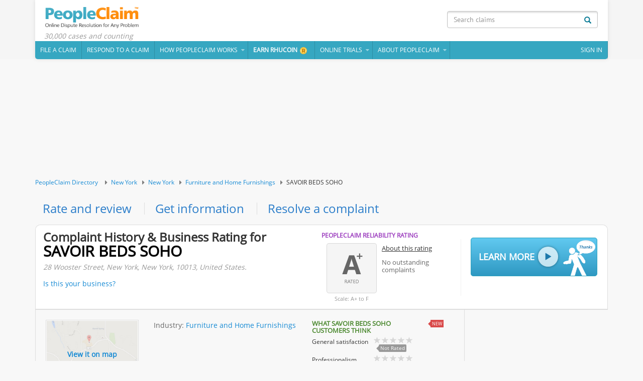

--- FILE ---
content_type: text/html; charset=utf-8
request_url: https://www.peopleclaim.com/complaint-history/savoir-beds-soho-new-york-ny-279081
body_size: 32941
content:


<!DOCTYPE html PUBLIC "-//W3C//DTD XHTML 1.0 Transitional//EN" "http://www.w3.org/TR/xhtml1/DTD/xhtml1-transitional.dtd">
<html xmlns="http://www.w3.org/1999/xhtml">
<head><title>
	SAVOIR-BEDS-SOHO - Ratings & Complaint Resolution | PeopleClaim.com
</title><meta name="viewport" content="width=device-width, minimum-scale=1.0, maximum-scale=1.0, user-scalable=no" />
        <link rel="shortcut icon" href="https://www.peopleclaim.com/StaticContents/mobile/img/favicon.png" />
        <link href="https://www.peopleclaim.com/StaticContents/mobile/css/bootstrap.min.css" rel="stylesheet"
            type="text/css" />
        <link href="https://www.peopleclaim.com/StaticContents/mobile/css/bootstrap-theme.css" rel="stylesheet"
            type="text/css" />
        <link href="https://www.peopleclaim.com/StaticContents/mobile/css/responsive-global.css" rel="stylesheet"
            type="text/css" />
        <link href="https://www.peopleclaim.com/StaticContents/css/font-awesome.css" rel="stylesheet" type="text/css" />
        <script src="https://www.peopleclaim.com/StaticContents/JS/JQuery/jquery-1.11.3.min.js" type="text/javascript"></script>
        <script type="text/javascript" src="https://www.peopleclaim.com/StaticContents/mobile/js/bootstrap.js"></script>
        <script src="https://www.peopleclaim.com/StaticContents/JS/cps/cps.js" type="text/javascript"></script>
        <script src="https://www.peopleclaim.com/StaticContents/JS/cps/cps.app.js" type="text/javascript"></script>
        <script type="text/javascript">
            cps.init({
                rootUrl: '/'
            }); 
        </script>
        <!-- Facebook Pixel Code -->
        <script>
            !function (f, b, e, v, n, t, s) {
                if (f.fbq) return; n = f.fbq = function () {
                    n.callMethod ? n.callMethod.apply(n, arguments) : n.queue.push(arguments)
                }; if (!f._fbq) f._fbq = n;
                n.push = n; n.loaded = !0; n.version = '2.0'; n.queue = []; t = b.createElement(e); t.async = !0;
                t.src = v; s = b.getElementsByTagName(e)[0]; s.parentNode.insertBefore(t, s)
            } (window, document, 'script', 'https://connect.facebook.net/en_US/fbevents.js');

            fbq('init', '832364720241453');
            fbq('track', "PageView");
        </script>
        <noscript>
            <img height="1" width="1" style="display: none" src="https://www.facebook.com/tr?id=832364720241453&ev=PageView&noscript=1" /></noscript>
        <!-- End Facebook Pixel Code -->
    
    <link href="https://www.peopleclaim.com/StaticContents/css/business-styles.css?ver=1.1" rel="stylesheet" type="text/css" />
    <script src="https://www.peopleclaim.com/StaticContents/js/star-rating.js" type="text/javascript"></script>
    <link href="https://www.peopleclaim.com/StaticContents/css/jquery.mCustomScrollbar.css" rel="stylesheet"
        type="text/css" />
    <script src="https://www.peopleclaim.com/StaticContents/js/jquery.mCustomScrollbar.concat.min.js" type="text/javascript"></script>
    <script type="text/javascript">
        jQuery(document).ready(function () {

            var $input = $('input.rating'), count = Object.keys($input).length;
            if (count > 0) {
                $input.rating({ onStarClick: callBackForStarClick });
            }
            function callBackForStarClick(obj) {
                clearTimeout(surveyTimer);
            }
        });
        // iOS check...ugly but necessary
        if (navigator.userAgent.match(/iPhone|iPad|iPod/i)) {
            $('.modal').on('show.bs.modal', function () {
                // Position modal absolute and bump it down to the scrollPosition
                $(this)
                .css({
                    position: 'absolute',
                    marginTop: $(window).scrollTop() + 'px',
                    bottom: 'auto'
                });
                // Position backdrop absolute and make it span the entire page
                //
                // Also dirty, but we need to tap into the backdrop after Boostrap 
                // positions it but before transitions finish.
                //
                setTimeout(function () {
                    $('.modal-backdrop').css({
                        position: 'absolute',
                        top: 0,
                        left: 0,
                        width: '100%',
                        height: Math.max(
                        document.body.scrollHeight, document.documentElement.scrollHeight,
                        document.body.offsetHeight, document.documentElement.offsetHeight,
                        document.body.clientHeight, document.documentElement.clientHeight
                    ) + 'px'
                    });
                }, 0);
            });
        }
    </script>
    <script src="https://www.peopleclaim.com/StaticContents/JS/JQuery/jquery.cookie.js" type="text/javascript"></script>
      <script src="https://www.peopleclaim.com/StaticContents/JS/readmore.min.js" type="text/javascript"></script>
    
    <script type="text/javascript">
        $(function () {
            $(window).scroll(function () {
                if ($(window).scrollTop() > 500) {
                    if ($('#PCDiv:hidden')) {
                        $('#PCDiv').addClass('come');
                    }
                }
                else if ($(window).scrollTop() <= 500) {
                    if ($('#PCDiv:visible')) {
                        $('#PCDiv').removeClass('come');
                    }
                }
            });
        });
    </script>
	<script async src="https://pagead2.googlesyndication.com/pagead/js/adsbygoogle.js?client=ca-pub-9995204231526725" crossorigin="anonymous"></script>	

    <script type='text/javascript'>
        var _vwo_code = (function () {
            var account_id = 2504,
        settings_tolerance = 2000,
        library_tolerance = 1500,
        use_existing_jquery = false,
            // DO NOT EDIT BELOW THIS LINE
        f = false, d = document; return { use_existing_jquery: function () { return use_existing_jquery; }, library_tolerance: function () { return library_tolerance; }, finish: function () { if (!f) { f = true; var a = d.getElementById('_vis_opt_path_hides'); if (a) a.parentNode.removeChild(a); } }, finished: function () { return f; }, load: function (a) { var b = d.createElement('script'); b.src = a; b.type = 'text/javascript'; b.innerText; b.onerror = function () { _vwo_code.finish(); }; d.getElementsByTagName('head')[0].appendChild(b); }, init: function () { settings_timer = setTimeout('_vwo_code.finish()', settings_tolerance); this.load('//dev.visualwebsiteoptimizer.com/j.php?a=' + account_id + '&u=' + encodeURIComponent(d.URL) + '&r=' + Math.random()); var a = d.createElement('style'), b = 'body{opacity:0 !important;filter:alpha(opacity=0) !important;background:none !important;}', h = d.getElementsByTagName('head')[0]; a.setAttribute('id', '_vis_opt_path_hides'); a.setAttribute('type', 'text/css'); if (a.styleSheet) a.styleSheet.cssText = b; else a.appendChild(d.createTextNode(b)); h.appendChild(a); return settings_timer; } };
        } ()); _vwo_settings_timer = _vwo_code.init();
    </script>
    <!--Start Hotjar Tracking Code for www.peopleclaim.com -->
    
    <!--END Hotjar Tracking Code for www.peopleclaim.com -->
    
  
<meta name="ROBOTS" content="NOINDEX, NOFOLLOW" /><meta name="description" content="Complaint against SAVOIR BEDS SOHO? View complaint history and get your dispute resolved quickly. No lawyers. No filing fees. 100% online. PeopleClaim.com" /><meta name="og:image" content="http://www.peopleclaim.com/images/facebook-logo.png" /></head>
<body>
    <!-- Google Tag Manager -->
    <noscript>
        <iframe src="//www.googletagmanager.com/ns.html?id=GTM-TJ26FW" height="0" width="0"
            style="display: none; visibility: hidden"></iframe>
    </noscript>
    <script>        (function (w, d, s, l, i) {
            w[l] = w[l] || []; w[l].push({ 'gtm.start':
new Date().getTime(), event: 'gtm.js'
            }); var f = d.getElementsByTagName(s)[0],
j = d.createElement(s), dl = l != 'dataLayer' ? '&l=' + l : ''; j.async = true; j.src =
'//www.googletagmanager.com/gtm.js?id=' + i + dl; f.parentNode.insertBefore(j, f);
        })(window, document, 'script', 'dataLayer', 'GTM-TJ26FW');</script>
    <!-- End Google Tag Manager -->
    <form name="aspnetForm" method="post" action="/complaint-history/savoir-beds-soho-new-york-ny-279081" id="aspnetForm" autocomplete="off">
<div>
<input type="hidden" name="__EVENTTARGET" id="__EVENTTARGET" value="" />
<input type="hidden" name="__EVENTARGUMENT" id="__EVENTARGUMENT" value="" />
<input type="hidden" name="__VIEWSTATE" id="__VIEWSTATE" value="/[base64]/cmV0dXJuVXJsPWh0dHBzOi8vd3d3LnBlb3BsZWNsYWltLmNvbS9uZXctYml6LmFzcHg/[base64]/[base64]/[base64]/[base64]/d2hvPSZ3aGVyZT1OZXcgWW9yax8DBQ5OZXcgWW9yayAoMTg4KR8JBQ5OZXcgWW9yayAoMTg4KWQCAg9kFgICAQ8WBh8BBSkvQnJvb2tseW4vY29tcGxhaW50cy8/[base64]/[base64]/d2hvPSZ3aGVyZT1TeXJhY3VzZR8DBQ1TeXJhY3VzZSAoMTMpHwkFDVN5cmFjdXNlICgxMylkAi4PFgIfCAIGFg5mD2QWAgIBDxYCHwQFCE5ldyBZb3JrZAIBD2QWAgIBDxYGHwEFSi9GaW5hbmNpYWwtU2VydmljZXMtQ29tcGxhaW50cy9JbmR1c3RyeS8/aW5kPTE0NiZ3aGVyZT1OZXctWW9yayUyY05ldy1Zb3JrHwMFF0ZpbmFuY2lhbCBTZXJ2aWNlcyAoNjEpHwkFF0ZpbmFuY2lhbCBTZXJ2aWNlcyAoNjEpZAICD2QWAgIBDxYGHwEFPi9SZXRhaWwtQ29tcGxhaW50cy9JbmR1c3RyeS8/[base64]/[base64]/[base64]/[base64]/cElEPTI3OTA4MWQCMg8WAh8GaGQCNQ8WAh8BBTpodHRwczovL3d3dy5wZW9wbGVjbGFpbS5jb20vd2UtY2FyZS1zaWdudXAuYXNweD9wSUQ9Mjc5MDgxZGSMgTarbpeC9B+c2fCpIx5SLewSBw==" />
</div>

<script type="text/javascript">
//<![CDATA[
var theForm = document.forms['aspnetForm'];
if (!theForm) {
    theForm = document.aspnetForm;
}
function __doPostBack(eventTarget, eventArgument) {
    if (!theForm.onsubmit || (theForm.onsubmit() != false)) {
        theForm.__EVENTTARGET.value = eventTarget;
        theForm.__EVENTARGUMENT.value = eventArgument;
        theForm.submit();
    }
}
//]]>
</script>



<script type="text/javascript">
//<![CDATA[
cps.data('address',{str:"28 Wooster Street, New York, New York, 10013, United States",zoom:4} );//]]>
</script>

<div>

	<input type="hidden" name="__VIEWSTATEGENERATOR" id="__VIEWSTATEGENERATOR" value="7644EA24" />
</div>
    <input style="display: none;" type="text" name="somefakename" />
    <input style="display: none;" type="password" name="anotherfakename" />
    <div>
        
        
            <div class="modal fade" id="dvPricing" tabindex="-1" role="dialog" aria-labelledby="modalPricing"
                aria-hidden="false">
                <div class="modal-dialog">
                    <div class="modal-content">
                        <div style="border-bottom: medium none #FFFFFF;" class="modal-header">
                            <a class="close" data-dismiss="modal" aria-hidden="true">&times;</a>
                        </div>
                        <div style="padding-bottom:53px;" class="modal-body">
                            <div id="dvPricingFrame" style="margin-top: -15px;">
                            </div>
                            <div class="text-right">
                                <a href="javascript:void(0)" data-dismiss="modal" style="
                                        margin-top: 17px; display: none;">Close window</a><a id="ctl00_cpHeader_A1" class="btn btn-lg btn-warning moreclmbtn" style="display: none; width: auto;
                                    position: relative; font-weight: 100;">Resolve a dispute
                                    &mdash; FREE </a>
                            </div>
                        </div>
                    </div>
                </div>
            </div>
            <div class="modal fade" id="dvVideo" tabindex="-1" role="dialog" aria-labelledby="modalVdo"
                aria-hidden="false">
                <div class="modal-dialog">
                    <div class="modal-content">
                        <div style="border-bottom: medium none #FFFFFF;" class="modal-header">
                            <a class="close" data-dismiss="modal" aria-hidden="true" onclick="javascript:return CloseYouTubeVideo();return false;">
                                &times;</a>
                            <h4 class="modal-title" id="modalVdoLbl">
                                See how PeopleClaim works:</h4>
                        </div>
                        <div class="modal-body">
                            <div id="dvIframeVideo" style="margin-top: -15px;">
                            </div>
                            <div class="VideoText clearfix">
                                <ul>
                                    <li class="PT10">Need help resolving a complaint?</li>
                                    <li class="pull-right"><b>Start here:</b> <a title="File a Claim" onclick="javascript:onFileClickOfVDO();"
                                        href="javascript:void(0);" class="btn btn-warning">File a Claim</a></li>
                                </ul>
                            </div>
                        </div>
                    </div>
                </div>
            </div>
            <div class="modal fade" id="dvReportABug" tabindex="-1" role="dialog" aria-labelledby="modalTerms"
                aria-hidden="true">
                <div class="modal-dialog" id="dvReportABugModel">
                    <div class="modal-content">
                        <div style="border-bottom: medium none #FFFFFF;" class="modal-header">
                            <a class="close" data-dismiss="modal" aria-hidden="true" id="btnClose">&times;</a>
                            <h4 class="modal-title" id="modalRatingLbl">
                            </h4>
                        </div>
                        <div class="modal-body">
                            <div id="dvReportABugFrame">
                            </div>
                            <div class="text-right">
                                <a href="javascript:void(0)" id="btnDismiss" data-dismiss="modal">
                                    Close window</a>
                            </div>
                        </div>
                    </div>
                </div>
            </div>
            <div class="modal fade" id="dvNormalPopUp" tabindex="-1" role="dialog" aria-labelledby="modalNormalPopUp"
                aria-hidden="true">
                <div class="modal-dialog" id="dvNormalPopUpModel" style="">
                    <div class="modal-content">
                        <div style="border-bottom: medium none #FFFFFF;" class="modal-header">
                            <a class="close" data-dismiss="modal" aria-hidden="true" id="btnCloseNormalPopUp1">&times;</a>
                            <h4 class="modal-title" id="h4lblNormalPopUp">
                            </h4>
                        </div>
                        <div class="modal-body">
                            <div id="dvNormalPopUpframe">
                            </div>
                            <div class="text-right">
                                <a href="javascript:void(0)" id="btnCloseNormalPopUp" data-dismiss="modal">
                                    Close window</a>
                            </div>
                        </div>
                    </div>
                </div>
            </div>
            <div class="navbar navbar-inverse" style="z-index: 10;background-image:none; background:#f5f5f5; border:none; margin-bottom:15px; border-radius:0; -moz-border-radius:0; -webkit-border-radius:0;" role="navigation">
                <div class="container">
                    <div class="DefaultBox">
                        <div class="navbar-header">
                            <button type="button" class="navbar-toggle" data-toggle="collapse" data-target=".navbar-collapse">
                                <span class="sr-only">Toggle navigation</span> <span class="icon-bar"></span><span
                                    class="icon-bar"></span><span class="icon-bar"></span>
                            </button>
                            <a href="javascript:void(0);" id="mini-menu" style="display: none;">Menu </a><a id="logo"
                                href="/">PeopleClaim Home</a>
                            <div class="LogoText">30,000 cases and counting</div>
                        </div>                        
                        <div class="navbar-collapse collapse">
                            <div class="navbar-form navbar-right BussSearch" role="form">
                                <div class="Search">
                                    <button type="button" class="btn btn-default" onclick="javascript:redirectToSearch();return false;">
                                        <i class="glyphicon glyphicon-search"></i>
                                    </button>
                                    <input autocomplete="off" id="txtSearchClaim" type="text" placeholder="Search claims"
                                        class="form-control">
                                </div>
                            </div>
                            <ul class="nav navbar-nav">
                                <li><a href="/">File a claim</a></li>
                                <li><a href="/Respond/Default.aspx">Respond to a Claim</a></li>
                                <li class="dropdown"><a href="javascript:void(0);" aria-expanded="false" role="button"
                                    data-toggle="dropdown" class="dropdown-toggle">How PeopleClaim Works</a>
                                    <ul role="menu" class="dropdown-menu" id="SubMenu1">
                                        <li><a href="javascript:void(0);" onclick="javascript:StartYouTubeVideo();" title="See how PeopleClaim works">
                                            See How PeopleClaim Works</a></li>
                                        <li><a href='/faq.aspx?cID=1#22' 
                                            title="Learn more about public posting">About Public Posting</a></li>
                                        <li><a href="javascript:void(0);" onclick="javascript:showPrising();" title="See all our resolution options">
                                            Our Resolution Options</a></li>
                                        <li><a href='/case-study.aspx' 
                                            title="PeopleClaim Case Studies">PeopleClaim Case Studies</a></li>
                                        <li class="noborder"><a href='/testimonials.aspx' 
                                            title="User opinion about PeopleClaim">What Our Users Say</a></li>
                                    </ul>
                                </li>
                                
                                <li class="hidden"><a href="/location/" title="PeopleClaim business directory - Rate your city and business">
                                    Find & Rate Your City</a></li>
                                <li><a href="/open-cases.aspx" title="Help resolve a claim"><b>Earn RHUcoin</b><i class="RhuCoin"></i></a></li>
                                
                                <li class="dropdown"><a href="javascript:void(0);" aria-expanded="false" role="button"
                                    data-toggle="dropdown" class="dropdown-toggle">Online Trials</a>
                                    <ul role="menu" class="dropdown-menu" id="SubMenu2">
                                        <li><a href="/trial/directory.aspx" onclick="javascript:OpenLink(this);"
                                            title="PeopleClaim - Online Trials Directory">Directory</a></li>
                                        <li style="display: none"><a href="/trial/create-trial.aspx" onclick="javascript:OpenLink(this);"
                                            title="Start a new trial">Create a Trial</a></li>
                                    </ul>
                                </li>
                                <li class="dropdown"><a href="javascript:void(0);" aria-expanded="false" role="button"
                                    data-toggle="dropdown" class="dropdown-toggle">About PeopleClaim</a>
                                    <ul role="menu" class="dropdown-menu" id="Ul1">
                                        <li><a href="/about.aspx" onclick="javascript:OpenLink(this);"
                                            title="About PeopleClaim.com">About PeopleClaim.com</a></li>
                                        <li><a href="/faq.aspx" onclick="javascript:OpenLink(this);"
                                            title="FAQ">FAQ</a></li>
                                        <li><a href="/help.aspx" onclick="javascript:OpenLink(this);"
                                            title="Help">Help</a></li>
                                        <li><a href="/Advocacy-training-program.aspx" title="ATIP program for student interns">
                                            ATIP program for student interns</a></li>
                                        <li><a href="/privacy.aspx" onclick="javascript:OpenLink(this);"
                                            title="Privacy Policy">Privacy Policy</a></li>
                                        <li><a href="/list-of-services.aspx" onclick="javascript:OpenLink(this);"
                                            title="List of Services">List of Services</a></li>
                                    </ul>
                                </li>
                                
                                <li class="pull-right"><a href="https://www.peopleclaim.com/Account/Login.aspx?returnUrl=https://www.peopleclaim.com/new-biz.aspx?pid=279081" id="ctl00_cpHeader_lnkSignIn" style="display:block;;">Sign
                                    In</a> </li>
                                <li id="ctl00_cpHeader_liAccountLog" class="dropdown pull-right" style="display: none">
                                    <a href="javascript:void(0);" aria-expanded="false" role="button" data-toggle="dropdown"
                                        class="dropdown-toggle"><span class="Thumb">
                                            <img id="ctl00_cpHeader_imgProfilePic" /></span>
                                        <span id="ctl00_cpHeader_ltUserName"></span>
                                    </a>
                                    <ul role="menu" class="dropdown-menu Custom" id="Ul2">
                                        <li><a href="/Account/overview.aspx">My Account</a></li>
                                        <li><a href="https://www.peopleclaim.com/profiles/public-facing-profile.aspx" id="ctl00_cpHeader_lnkMyProfile">My Mediator Profile</a></li>
                                        
                                        <li><a href="https://www.peopleclaim.com/account/profiles/profile-owner-interface.aspx" id="ctl00_cpHeader_lnkEditProfile">Edit Profile</a></li>
                                        <li><a href="/account/profiles/communication-channel.aspx">Communication</a></li>
                                        <li style="display: none"><a style="display: none" href="javascript:void(0);" id="A2">
                                            Invite someone to mediate</a></li>
                                        <li><a href="/our-story.aspx" onclick="javascript:OpenLink(this);">
                                            Our Story</a></li>
                                        <li>
                                            <a id="ctl00_cpHeader_LinkButton1" href="javascript:__doPostBack('ctl00$cpHeader$LinkButton1','')">Sign Out</a></li>
                                        <li class="GroupLinks"><a href="/contactus.aspx" onclick="javascript:OpenLink(this);">
                                            Contact Us</a> <a href="javascript:void(0);" onclick="javascript:openReportABug();">
                                                Report a bug</a> <a href="/terms.aspx" onclick="javascript:OpenLink(this);">
                                                    Terms of Service</a></li>
                                    </ul>
                                </li>
                            </ul>
                        </div>
                    </div>
                </div>
            </div>
            <script type="text/javascript">
                $(document).ready(function () {
                    jQuery('.dropdown-menu li').click(function (event) {
                        var $target = $(event.currentTarget);
                        $target.closest('.btn-group').find('[data-bind="label"]').text($target.text()).end().children('.dropdown-toggle').dropdown('toggle');
                        // return false;
                    });
                    jQuery('input').attr("autocomplete", "off");
                    jQuery('.MediationScore').click(function (event) { showMediationScoring() });
                });
            </script>
        
        
        
        
    <style>
        .pagination
        {
            display: inline-block;
            margin: 0 10px;
            vertical-align: middle;
        }
        .btnPrev, .btnNext
        {
            display: inline-block;
            vertical-align: middle;
            min-height: 35px;
            background: #fff;
            border: 1px solid #ddd;
            color: #428bca;
            line-height: 1;
            padding: 6px 12px;
            border-radius: 4px;
            -webkit-border-radius: 4px;
            -moz-border-radius: 4px;
        }
        .pagination .Count
        {
            margin-top: 5px;
        }
        .PagSec .Info
        {
            margin: 10px 0;
            color: #666;
        }
    </style><!-- BizPageTop1 -->
<div class="ad_placement top_wide">
<ins class="adsbygoogle"
     style="display:block"
     data-ad-format="fluid"
     data-ad-layout-key="-fc+4n+aq-b7-eh"
     data-ad-client="ca-pub-9995204231526725"
     data-ad-slot="1524293172"></ins>
<script>
     (adsbygoogle = window.adsbygoogle || []).push({});
</script>
</div>
    <div id="fb-root">
    </div>
    <div class="container">
        <ul class="col-lg-12 col-sm-12 col-md-12 col-xs-12 treebread">
            <li><a href="/location/">PeopleClaim Directory</a></li>
            <li><a href="https://www.peopleclaim.com/location/ny-us/">New York</a></li><li><a href="https://www.peopleclaim.com/local/new-york-ny-us/">New York</a></li><li><a href="https://www.peopleclaim.com/local/new-york-ny-us/furniture-and-home-furnishings/">Furniture and Home Furnishings</a></li><li>SAVOIR BEDS SOHO</li>
        </ul>
    </div>
    <div class="container">
        <ul class="HeadLinks">
            <li><a onclick="javascript:cps.dom.utl.goToByScrollWithHighlight('dvSur');" href="javascript:void(0);">
                Rate and review</a></li>
            <li><a onclick="javascript:cps.dom.utl.goToByScrollWithHighlight('dvInfo');" href="javascript:void(0);">
                Get information</a></li>
            <li><a class="fileWithBiz" href="javascript:void(0);">Resolve a complaint</a></li>
        </ul>
    </div>
    <div class="container">
        <div class="col-lg-12 col-md-12 col-sm-12 col-xs-12 HeaderPart">
            <div class="col-lg-6 col-md-6 col-sm-6 col-xs-12">
                <div class="row">
                    <h1 class="Head">
                        Complaint History & Business Rating for
                        <span>SAVOIR BEDS SOHO</span></h1>
                    <h4 class="Address" style="margin-top: 10px">
                        28 Wooster Street, New York, New York, 10013, United States.</h4>
                    <a data-toggle="modal" data-target="#dvClaimBusiness" href="javascript:void(0);">Is
                        this your business?</a>
                </div>
            </div>
            <div class="col-lg-3 col-md-3 col-sm-3 col-xs-12">
                <div class="row">
                    <div class="RatingSec">
                        <div class="H2">
                            PeopleClaim Reliability Rating</div>
                        <div id="ctl00_cpBody_divRatingSmall" class="Rating ML10 BigRtAplus">
                            <span><a href="javascript:void(0);" class="RtngIcon" onclick="javascript:cps.dom.utl.goToByScroll('dvSur');">
                            </a></span><span class="Text">Scale: A+ to F</span>
                        </div>
                        <ul class="TextPart">
                            <li class="Link"><a data-toggle="modal" data-target="#dvAboutRating" href="javascript:void(0);">
                                About this rating</a></li>
                            <li style="display: none" class="Time"></li>
                            <li id="ctl00_cpBody_liNoClaimCount" class="Link2">No outstanding
                                complaints</li>
                            
                        </ul>
                    </div>
                </div>
            </div>
            <div class="col-lg-3 col-md-3 col-sm-3 col-xs-12">
                <div class="PlayVideo">
                    <a onclick="javascript:StartYouTubeVideo();" href="javascript:void(0);">Learn More<i
                        class="glyphicon-play glyphicon"></i> <i class="Man"></i></a>
                </div>
            </div>
        </div>
        <div class="col-lg-9 col-md-9 col-sm-9 col-xs-12">
            <div class="row">
                <div class="RatingHistory">
                    <div class="pull-left MapSec">
                        <a href="javascript:void(0);" class="Map" onclick="javascript:loadGoogleMap();"><span>
                            View it on map</span></a>
                        <ul class="BelowLinks">
                            <li class="Span"><a data-toggle="modal" data-target="#dvAboutProfile" href="javascript:void(0);">
                                About this business profile</a></li>
                            <li class="Span"><a onclick="javascript:loadSuggestAdmin();" href="javascript:void(0);">
                                Suggest an edit</a></li>
                                <li class="Span"><a onclick="javascript:onFileAclaimOnProfile();" href="javascript:void(0);">
                                File to resolve a complaint against
                                SAVOIR BEDS SOHO</a></li>
                        </ul>
                        
                        
                    </div>
                    <div id="dvInfo" class="Content">
                        <ul class="LeftContent col-lg-7 col-md-7 col-sm-7 col-xs-12">
                            <li id="ctl00_cpBody_liIndustry">
                                <span class='Title'>Industry: </span><a href="https://www.peopleclaim.com/local/new-york-ny-us/furniture-and-home-furnishings/" title"Furniture and Home Furnishings">Furniture and Home Furnishings</a></li>
                            
                            
                            
                            
                            
                            
                            
                            
                            
                        </ul>
                        <div class="RightContent col-lg-5 col-md-5 col-sm-5 col-xs-12">
                            <div class="row">
                                <div id="ctl00_cpBody_dvSurveyResult" class="SurveyResult">
                                    <h4>
                                        What
                                        SAVOIR BEDS SOHO
                                        customers think <span class="NewArrow">NEW</span></h4>
                                    <ul class="Details">
                                        <li><div class='Txt'>General satisfaction</div><a href='javascript:void(0)' onclick="javascript:cps.dom.utl.goToByScroll('#dvSurveyAdd');" > <div class='rating-container rating-gly-star' data-content=''><div class='rating-stars' data-content='' style='width: 0%;'></div></div></a><div class='Rate'>Not Rated</div></li><li><div class='Txt'>Professionalism</div> <a href='javascript:void(0)' onclick="javascript:cps.dom.utl.goToByScroll('#dvSurveyAdd');" ><div class='rating-container rating-gly-star' data-content=''><div class='rating-stars' data-content='' style='width: 0%;'></div></div></a><div class='Rate'>Not Rated</div></li><li><div class='Txt'>Responsiveness to problems or complaints</div><a href='javascript:void(0)' onclick="javascript:cps.dom.utl.goToByScroll('#dvSurveyAdd');" ><div class='rating-container rating-gly-star' data-content=''><div class='rating-stars' data-content='' style='width: 0%;'></div></div></a><div class='Rate'>Not Rated</div></li><li><div class='Txt'>Value for money</div><a href='javascript:void(0)' onclick="javascript:cps.dom.utl.goToByScroll('#dvSurveyAdd');" ><div class='rating-container rating-gly-star' data-content=''><div class='rating-stars' data-content='' style='width: 0%;'></div></div></a><div class='Rate'>Not Rated</div></li>
                                        
                                        <li>
                                            </li>
                                        <li><a href="javascript:void(0);" id="ctl00_cpBody_lnkTwoCents" onclick="javascript:cps.dom.utl.goToByScroll('#dvSurveyAdd');" class="F14">Be the first to rate SAVOIR BEDS SOHO</a></li>
                                    </ul>
                                    <div id="hSurveyResult1">
                                    </div>
                                </div>
                                
                                
                                <div id="ctl00_cpBody_dvNoClaimInfo" class="ResDetails">
                                    No unresolved complaints againt
                                    SAVOIR BEDS SOHO.
                                    <br />
                                    <a href="javascript:void(0);" id="ctl00_cpBody_hrefResolveDispute1" class="Span3" onclick="javascript:onFileAclaimOnProfile();">
                                        Have a complaint?</a>
                                </div>
                            </div>
                        </div>
                    </div>
                </div>
                <div id="dvSur" class="SatisfySec">
                    <div style="display: none;" id="dvThnkFeed" class="Inner">
                        <div class="ThankSec">
                            <b>Thank you for submitting your feedback!</b>
                            <div style="display: none" id="dvLowRatingThks" class="Span2">
                                <p>
                                    PeopleClaim provides free and low-cost dispute resolution services for consumers,
                                    employees, patients, and anyone else who's been treated unfairly. Would you like
                                    help resolving a dispute against <b>
                                        SAVOIR BEDS SOHO</b></p>
                                <div class="CTASec">
                                    <a href="javascript:void(0);" class="btn btn-success fileWithBiz">Learn more</a>
                                </div>
                            </div>
                            <div style="display: none" id="dvHighRatingThks" class="Span2">
                                <p>
                                    PeopleClaim is a new way to resolve disputes online and at a fraction of the cost
                                    of mediation, arbitration, litigation and other complicated processes. Do you need
                                    help resolving a dispute with a product or service provider?</p>
                                <div class="CTASec">
                                    <a href="javascript:void(0);" class="btn btn-success filewithOther">Learn more</a>
                                </div>
                            </div>
                            <div style="display: none" id="dvHelpMeThanks" class="Span2">
                                <p>
                                    Is there anything
                                    SAVOIR BEDS SOHO
                                    could do to make you happier or resolve this problem?</p>
                                <div class="CTASec MT10">
                                    <a href="javascript:void(0);" onclick="javascript:jQuery('#dvResolveTxt').toggle()"
                                        class="btn btn-success">Yes. Help me resolve my problem.</a>
                                </div>
                                <div style="display: none" id="dvResolveTxt" class="Span3">
                                    <textarea name="ctl00$cpBody$txtSResoltion" rows="4" cols="8" id="ctl00_cpBody_txtSResoltion" class="form-control MT20" placeholder="Tell them what would make it right for you. Be specific. Do you want a refund, credit, replacement, repair, apology, other?"></textarea>
                                    <div class="clearfix CTASec">
                                        <div class="pull-left MT25">
                                            Your comment will be reviewed and will be eligible for posting shortly.</div>
                                        <a href="javascript:void(0);" class="btn btn-success pull-right MT20 btnAddreolveProblem">
                                            Submit</a></div>
                                </div>
                            </div>
                        </div>
                    </div>
                    
                    <a id="lnkSurTitle" href="javascript:void(0);" class="h4">Rate
                        <i>SAVOIR BEDS SOHO</i>
                        <i class="fa fa-caret-down"></i></a>
                    <div id="dvSurvey" class="Inner">
                        <ul id="ulQueRating" class="Que MT22">
                            
                                    <li>
                                        <div class="Title">
                                            General satisfaction</div>
                                        <input id='str_1' class='rating' min='0' max='5' qId='1' step='0.5' data-size='sm' data-symbol='&#xf005;' data-glyphicon='false' data-rating-class='rating-fa'/>
                                    </li>
                                
                                    <li>
                                        <div class="Title">
                                            Quality of products or services</div>
                                        <input id='str_2' class='rating' min='0' max='5' qId='2' step='0.5' data-size='sm' data-symbol='&#xf005;' data-glyphicon='false' data-rating-class='rating-fa'/>
                                    </li>
                                
                                    <li>
                                        <div class="Title">
                                            Responsiveness to problems or complaints</div>
                                        <input id='str_3' class='rating' min='0' max='5' qId='3' step='0.5' data-size='sm' data-symbol='&#xf005;' data-glyphicon='false' data-rating-class='rating-fa'/>
                                    </li>
                                
                                    <li>
                                        <div class="Title">
                                            Value for money</div>
                                        <input id='str_4' class='rating' min='0' max='5' qId='4' step='0.5' data-size='sm' data-symbol='&#xf005;' data-glyphicon='false' data-rating-class='rating-fa'/>
                                    </li>
                                
                                    <li>
                                        <div class="Title">
                                            Professionalism</div>
                                        <input id='str_9' class='rating' min='0' max='5' qId='9' step='0.5' data-size='sm' data-symbol='&#xf005;' data-glyphicon='false' data-rating-class='rating-fa'/>
                                    </li>
                                
                        </ul>
                        <div id="dvSurveyAdd">
                        </div>
                        <div class="MessageSec">
                            <div id="dvError" class="ErrorDiv" style="display: none">
                                <ul>
                                    <li>Please add your ratings before submitting your feedback.</li></ul>
                            </div>
                            <div id="dvRecommend" class="CheckHead">
                                <b>Would you recommend
                                    SAVOIR BEDS SOHO
                                    to a friend?</b><div class="Checkbox2">
                                        <input id="chkYes" name="chkRecom" type="checkbox" value="0" onclick="javascript:changeWatermark(this)" /><label
                                            for="chkYes">Yes</label>
                                        <input id="chkNo" name="chkRecom" type="checkbox" value="1" onclick="javascript:changeWatermark(this)" /><label
                                            for="chkNo">No</label>
                                        <input id="chkNotSure" name="chkRecom" type="checkbox" value="2" onclick="javascript:changeWatermark(this)" /><label
                                            for="chkNotSure">Maybe</label>
                                    </div>
                            </div>
                            <div id="dvExp">
                                <textarea name="ctl00$cpBody$txtExperience" rows="4" cols="8" id="ctl00_cpBody_txtExperience" class="form-control MT20" placeholder="Why or why not?"></textarea>
                            </div>
                            <div>
                                <div class="BtnSec" style="position: relative; padding-top: 10px !important; text-align: left !important;">
                                    <a href="javascript:void(0);" class="btn btn-success MT20 MR10 btnAddFeed" style="display: none;
                                        float: left">Submit</a> <a href="javascript:void(0);" style="float: left" class="btn btn-default MT20 MR10 btnAddGry">
                                            Submit</a> <span class="text-default2 MT20" style="font-size: 13px;">Your rating and
                                                recommendation is not a claim filing. If you’re trying to resolve a dispute, please
                                                file a PeopleClaim <a href="javascript:void(0);" class="fileWithBiz">here</a> so
                                                that it can be properly communicated, negotiated and settled. Ratings and recommendations
                                                are usually not removed, although they may be subject to edit or removal.
                                                </span>
                                
                            </div>
                        </div>
                    </div>
                        </div>
                    
                    
                    
                    
                </div>
            </div><!-- BizPageBottom1 -->
<div class="ad_placement bottom_wide">
<ins class="adsbygoogle"
style="display:block"
data-ad-format="fluid"
data-ad-layout-key="-fx+w+8k-5a-k"
data-ad-client="ca-pub-9995204231526725"
data-ad-slot="9528025838"></ins>
<script>
(adsbygoogle = window.adsbygoogle || []).push({});
</script>
</div>
        </div>
        <div class="col-lg-3 col-md-3 col-sm-3 col-xs-12">
            <div id="dvFeedBack" class="CmntFeed Span" style="display: none">
                <h4>
                    Send a message to
                    SAVOIR BEDS SOHO</h4>
                <textarea name="ctl00$cpBody$txtFeedBack" rows="10" cols="40" id="ctl00_cpBody_txtFeedBack" class="v-required form-control MT20" placeholder="Make a suggestion or report a problem or concern." vgroup="addfeed"></textarea>
                <div class="Choose MT20">
                    <ul>
                        <li class="Radio2">
                            <input type="radio" id="rdoPublic" name="MsgStatus" value="0" onclick="javascript:changeSubmitBtn(this)" /><label
                                for="rdoPublic">Post on this page</label></li>
                        <li class="Radio2">
                            <input type="radio" id="rdoPrivate" name="MsgStatus" value="1" onclick="javascript:changeSubmitBtn(this)" /><label
                                for="rdoPrivate">Send privately</label></li>
                    </ul>
                </div>
                <div style="display: none" class="MT20">
                    <small>If you're not 100% satisfied with
                        SAVOIR BEDS SOHO, we want to know.
                        We'll respond and will try to make it right.</small></div>
                <div class="MT20">
                    <p style="display: none" class="B9">
                        <i>Submit your feedback to
                            SAVOIR BEDS SOHO.</i></p>
                    <a href="javascript:void(0);" style="display: none" class="btn btn-success btnFBSubmit">
                        SEND</a> <a href="javascript:void(0);" class="btn btn-default btnFBGrey">Send</a>
                </div>
            </div>
            <div class="row">
                <div id="dvSucessFB" style="display: none" class="alert-success ThankSec Span">
                    <b>Thanks you for posting your feedback!!</b>
                </div>
            </div>
			<!-- BizPageRight1 -->
<div class="ad_placement right_vrt">
<ins class="adsbygoogle"
style="display:block"
data-ad-format="fluid"
data-ad-layout-key="-6t+ed+2i-1n-4w"
data-ad-client="ca-pub-9995204231526725"
data-ad-slot="6191416055"></ins>
<script>
(adsbygoogle = window.adsbygoogle || []).push({});
</script>
</div>
            <div class="row">
                <div class="HeroIcoLinks">
                    <div class="H2">
                        The best way to resolve a dispute without a lawyer.</div>
                    <ul class="Links">
                        <li><a href="javascript:void(0);" id="ctl00_cpBody_hrefResolveDispute" onclick="javascript:onFileAclaimOnProfile();"><span class="Btn GreenGrd">
                            <i class="fa fa-thumbs-o-up"></i></span>
                            <div class="Txt">
                                Get help resolving a dispute with
                                <b>SAVOIR BEDS SOHO</b></div>
                        </a></li>
                        <li><a href="/wiki-rights/Main_Page" target="_blank"><span class="Btn OrangeGrd">
                            <i class="fa fa-hand-o-right"></i></span>
                            <div class="Txt">
                                Know your rights</div>
                        </a></li>
                        <li><a href="https://www.peopleclaim.com/complaints-against/?who=&where=" id="ctl00_cpBody_lnkSearch"><span class="Btn BlueGrd">
                            <i class="fa fa-building"></i></span>
                            <div class="Txt">
                                Find claim histories and Reliability Ratings</div>
                        </a></li>
                        <li><a href="/trial/create-trial.aspx"><span class="Btn RedGrd">
                            <i class="fa fa-gavel"></i></span>
                            <div class="Txt">
                                <span class="New">NEW</span>Put it on trial <span class="Span2">Start a virtual trial
                                    for any dispute or controversy.</span>
                            </div>
                        </a></li>
                        <li class="Open ClMNear"><a href="javascript:void(0);"><i class="fa fa-caret-down pull-right">
                        </i><span class="Btn DBlueGrd"><i class="glyphicon glyphicon-map-marker"></i></span>
                            <div class='Txt'>PeopleClaims closest to <b>FAIRFIELD</b>:</div>
                        </a></li>
                    </ul>
                    <div id="dvClaimNear" class="NearLinks mCustomScrollbar">
                        
                                <ul>
                            
                                <li><a href="https://www.peopleclaim.com/complaint-details/frontier-communications-tampa-fl-4517901" id="ctl00_cpBody_repNearClaims_ctl01_lnkAbstract" target="_blank" title="Frontier Communications">
                                    <span class='Head'>Frontier Communications</span>
                                    <span>401 Merritt 7, Tampa, FL, United States</span>
                                    <span class='Status'>"I just feel ripped off." &amp; 6 more</span>
                                </a>
                                    <span class='Rate'><a href='https://www.peopleclaim.com/complaint-history/frontier-communications-tampa-fl-1561481' title='Frontier Communications - Rating and Complaints'><i class='fa fa-star'></i>Rate this business</a></span>
                                </li>
                            
                                <li><a href="https://www.peopleclaim.com/complaint-details/frontier-communications-tampa-fl-1103970" id="ctl00_cpBody_repNearClaims_ctl02_lnkAbstract" target="_blank" title="Frontier Communications">
                                    <span class='Head'>Frontier Communications</span>
                                    <span>401 Merritt 7, Tampa, FL, United States</span>
                                    <span class='Status'>Problem with a product &amp; 6 more</span>
                                </a>
                                    <span class='Rate'><a href='https://www.peopleclaim.com/complaint-history/frontier-communications-tampa-fl-1561481' title='Frontier Communications - Rating and Complaints'><i class='fa fa-star'></i>Rate this business</a></span>
                                </li>
                            
                                <li><a href="https://www.peopleclaim.com/complaint-details/frontier-communications-tampa-fl-2933164" id="ctl00_cpBody_repNearClaims_ctl03_lnkAbstract" target="_blank" title="Frontier Communications">
                                    <span class='Head'>Frontier Communications</span>
                                    <span>401 Merritt 7, Tampa, FL, United States</span>
                                    <span class='Status'>"I just feel ripped off." &amp; 12 more</span>
                                </a>
                                    <span class='Rate'><a href='https://www.peopleclaim.com/complaint-history/frontier-communications-tampa-fl-1561481' title='Frontier Communications - Rating and Complaints'><i class='fa fa-star'></i>Rate this business</a></span>
                                </li>
                            
                                <li><a href="https://www.peopleclaim.com/complaint-details/frontier-communications-tampa-fl-8066555" id="ctl00_cpBody_repNearClaims_ctl04_lnkAbstract" target="_blank" title="Frontier Communications">
                                    <span class='Head'>Frontier Communications</span>
                                    <span>401 Merritt 7, Tampa, FL, United States</span>
                                    <span class='Status'>"I just feel ripped off." &amp; 9 more</span>
                                </a>
                                    <span class='Rate'><a href='https://www.peopleclaim.com/complaint-history/frontier-communications-tampa-fl-1561481' title='Frontier Communications - Rating and Complaints'><i class='fa fa-star'></i>Rate this business</a></span>
                                </li>
                            
                                <li><a href="https://www.peopleclaim.com/complaint-details/frontier-communications-tampa-fl-4101374" id="ctl00_cpBody_repNearClaims_ctl05_lnkAbstract" target="_blank" title="Frontier Communications">
                                    <span class='Head'>Frontier Communications</span>
                                    <span>401 Merritt 7, Tampa, FL, United States</span>
                                    <span class='Status'>Bad business practices &amp; 3 more</span>
                                </a>
                                    <span class='Rate'><a href='https://www.peopleclaim.com/complaint-history/frontier-communications-tampa-fl-1561481' title='Frontier Communications - Rating and Complaints'><i class='fa fa-star'></i>Rate this business</a></span>
                                </li>
                            
                                <li><a href="https://www.peopleclaim.com/complaint-details/frontier-communications-tampa-fl-4573627" id="ctl00_cpBody_repNearClaims_ctl06_lnkAbstract" target="_blank" title="Frontier Communications">
                                    <span class='Head'>Frontier Communications</span>
                                    <span>401 Merritt 7, Tampa, FL, United States</span>
                                    <span class='Status'>"I just feel ripped off." &amp; 15 more</span>
                                </a>
                                    <span class='Rate'><a href='https://www.peopleclaim.com/complaint-history/frontier-communications-tampa-fl-1561481' title='Frontier Communications - Rating and Complaints'><i class='fa fa-star'></i>Rate this business</a></span>
                                </li>
                            
                                <li><a href="https://www.peopleclaim.com/complaint-details/pricelinecom-inc-norwalk-ct-3346867" id="ctl00_cpBody_repNearClaims_ctl07_lnkAbstract" target="_blank" title="Priceline.Com Inc">
                                    <span class='Head'>Priceline.Com Inc</span>
                                    <span>800 Connecticut Ave Ste E401, Norwalk, CT, United States</span>
                                    <span class='Status'>"I just feel ripped off." &amp; 12 more</span>
                                </a>
                                    <span class='Rate'><a href='https://www.peopleclaim.com/complaint-history/pricelinecom-inc-norwalk-ct-1184722' title='Priceline.Com Inc - Rating and Complaints'><i class='fa fa-star'></i>Rate this business</a></span>
                                </li>
                            
                                <li><a href="https://www.peopleclaim.com/complaint-details/frontier-communications-tampa-fl-3279993" id="ctl00_cpBody_repNearClaims_ctl08_lnkAbstract" target="_blank" title="Frontier Communications">
                                    <span class='Head'>Frontier Communications</span>
                                    <span>401 Merritt 7, Tampa, FL, United States</span>
                                    <span class='Status'>"I just feel ripped off." &amp; 9 more</span>
                                </a>
                                    <span class='Rate'><a href='https://www.peopleclaim.com/complaint-history/frontier-communications-tampa-fl-1561481' title='Frontier Communications - Rating and Complaints'><i class='fa fa-star'></i>Rate this business</a></span>
                                </li>
                            
                                <li><a href="https://www.peopleclaim.com/complaint-details/frontier-communications-tampa-fl-1818630" id="ctl00_cpBody_repNearClaims_ctl09_lnkAbstract" target="_blank" title="Frontier Communications">
                                    <span class='Head'>Frontier Communications</span>
                                    <span>401 Merritt 7, Tampa, FL, United States</span>
                                    <span class='Status'>Bad business practices &amp; 12 more</span>
                                </a>
                                    <span class='Rate'><a href='https://www.peopleclaim.com/complaint-history/frontier-communications-tampa-fl-1561481' title='Frontier Communications - Rating and Complaints'><i class='fa fa-star'></i>Rate this business</a></span>
                                </li>
                            
                                <li><a href="https://www.peopleclaim.com/complaint-details/rrs-management-llc-danbury-ct-2771315" id="ctl00_cpBody_repNearClaims_ctl10_lnkAbstract" target="_blank" title="RRS Management LLC">
                                    <span class='Head'>RRS Management LLC</span>
                                    <span>PO Box 2636, Danbury, CT, United States</span>
                                    <span class='Status'>Bad business practices &amp; 6 more</span>
                                </a>
                                    <span class='Rate'><a href='https://www.peopleclaim.com/complaint-history/rrs-management-llc-danbury-ct-1574242' title='RRS Management LLC - Rating and Complaints'><i class='fa fa-star'></i>Rate this business</a></span>
                                </li>
                            
                                </ul>
                            
                    </div>
                </div>
            </div>
			<!-- BizPageRight2 -->
<div class="ad_placement right_vrt">
<ins class="adsbygoogle"
     style="display:block"
     data-ad-client="ca-pub-9995204231526725"
     data-ad-slot="2720990626"
     data-ad-format="auto"
     data-full-width-responsive="true"></ins>
<script>
     (adsbygoogle = window.adsbygoogle || []).push({});
</script>
</div>
            <div id="ctl00_cpBody_divSocialSide" class="SocialSec MT20">
                <a href="javascript:void(0);" onclick="javascript:fbShare();" class="btn FB"><i class="fa fa-facebook-square">
                </i>Share</a> <a href="javascript:void(0);" onclick="javascript:twitShare();" class="btn Twt">
                    <i class="fa fa-twitter-square"></i>Twitter</a> <a href="javascript:void(0);" onclick="javascript:gPlusShare();"
                        class="btn GP"><i class="fa fa-google-plus-square"></i>Gplus</a>
            </div><!-- BizPageRight3 -->
			
<div class="ad_placement right_vrt">
<ins class="adsbygoogle"
     style="display:block"
     data-ad-client="ca-pub-9995204231526725"
     data-ad-slot="9094827281"
     data-ad-format="auto"
     data-full-width-responsive="true"></ins>
<script>
     (adsbygoogle = window.adsbygoogle || []).push({});
</script></div>
</div>
            
            
        </div>
    </div>
	
	
    <a id="lnkOpenPopUp" href="javascript:void(0);" style="display: none;"></a>
    <div class="container">
        <div class="BussFooter MT20 clearfix">
            <div class="col-lg-9 col-md-9 col-sm-9 col-xs-12">
                <div id="ctl00_cpBody_divIndustryHD" class="col-lg-12 col-md-12 col-sm-12 col-xs-12 HeadSec">
                    <i class="fa fa-building"></i>
                    <div class="Right">
                        <h4>
                            Browse businesses in <a href='https://www.peopleclaim.com/local/new-york-ny-us/'>New York</a></h4>
                    </div>
                </div>
                <div class="LinkSec col-lg-6 col-md-6 col-sm-6 col-xs-12 MT20">
                    
                            <h5>
                                Businesses in <b>
                                    New York</b> by <b id="ctl00_cpBody_rptCitiesByIndState_ctl00_btag" class="Span">Cities</b> <span id="ctl00_cpBody_rptCitiesByIndState_ctl00_spnTagLine">(showing cities
                                            with most claims)</span>
                            </h5>
                            <ul>
                        
                            <li><a href="/New York/complaints/?who=&where=New York" id="ctl00_cpBody_rptCitiesByIndState_ctl01_lnkCity" title="New York (188)">New York (188)</a></li>
                        
                            <li><a href="/Brooklyn/complaints/?who=&where=Brooklyn" id="ctl00_cpBody_rptCitiesByIndState_ctl02_lnkCity" title="Brooklyn (37)">Brooklyn (37)</a></li>
                        
                            <li><a href="/Bronx/complaints/?who=&where=Bronx" id="ctl00_cpBody_rptCitiesByIndState_ctl03_lnkCity" title="Bronx (22)">Bronx (22)</a></li>
                        
                            <li><a href="/manhattan/complaints/?who=&where=manhattan" id="ctl00_cpBody_rptCitiesByIndState_ctl04_lnkCity" title="manhattan (17)">manhattan (17)</a></li>
                        
                            <li><a href="/Rochester/complaints/?who=&where=Rochester" id="ctl00_cpBody_rptCitiesByIndState_ctl05_lnkCity" title="Rochester (15)">Rochester (15)</a></li>
                        
                            <li><a href="/Syracuse/complaints/?who=&where=Syracuse" id="ctl00_cpBody_rptCitiesByIndState_ctl06_lnkCity" title="Syracuse (13)">Syracuse (13)</a></li>
                        
                            </ul>
                </div>
                <div class="LinkSec col-lg-6 col-md-6 col-sm-6 col-xs-12 MT20">
                    
                            <h5>
                                Businesses in <b>
                                    New York</b> by <b class="Span">Industry</b>
                                <span>(showing industries with most claims)</span></h5>
                            <ul>
                        
                            <li><a href="/Financial-Services-Complaints/Industry/?ind=146&where=New-York%2cNew-York" id="ctl00_cpBody_rptIndByStateCity_ctl01_lnkInd" title="Financial Services (61)">Financial Services (61)</a></li>
                        
                            <li><a href="/Retail-Complaints/Industry/?ind=229&where=New-York%2cNew-York" id="ctl00_cpBody_rptIndByStateCity_ctl02_lnkInd" title="Retail (53)">Retail (53)</a></li>
                        
                            <li><a href="/Automotive-Complaints/Industry/?ind=1&where=New-York%2cNew-York" id="ctl00_cpBody_rptIndByStateCity_ctl03_lnkInd" title="Automotive (43)">Automotive (43)</a></li>
                        
                            <li><a href="/House-and-Garden-Complaints/Industry/?ind=132&where=New-York%2cNew-York" id="ctl00_cpBody_rptIndByStateCity_ctl04_lnkInd" title="House and Garden (29)">House and Garden (29)</a></li>
                        
                            <li><a href="/Construction-Complaints/Industry/?ind=149&where=New-York%2cNew-York" id="ctl00_cpBody_rptIndByStateCity_ctl05_lnkInd" title="Construction (26)">Construction (26)</a></li>
                        
                            <li><a href="/Healthcare-Complaints/Industry/?ind=143&where=New-York%2cNew-York" id="ctl00_cpBody_rptIndByStateCity_ctl06_lnkInd" title="Healthcare (19)">Healthcare (19)</a></li>
                        
                            </ul>
                </div>
            </div>
            
<div class="col-lg-3 col-md-3 col-sm-3 col-xs-12">
    <div class="LinkSec">
        <h5>
            Most frequently filed claims on PeopleClaim.com</h5>
        <ul>
            
                    <li><a href="/complaints/?who=&where=&claimType=Bad-business-practices" id="ctl00_cpBody_ucMostClaims_rptMostClaimByClaimType_ctl00_lnkClaimType" title="Bad business practices (6826)">Bad business practices (6826)</a></li>
                
                    <li><a href="/complaints/?who=&where=&claimType=%22I-just-feel-ripped-off;DT;%22" id="ctl00_cpBody_ucMostClaims_rptMostClaimByClaimType_ctl01_lnkClaimType" title="&quot;I just feel ripped off.&quot; (6095)">&quot;I just feel ripped off.&quot; (6095)</a></li>
                
                    <li><a href="/complaints/?who=&where=&claimType=Problem-with-a-service" id="ctl00_cpBody_ucMostClaims_rptMostClaimByClaimType_ctl02_lnkClaimType" title="Problem with a service (4422)">Problem with a service (4422)</a></li>
                
                    <li><a href="/complaints/?who=&where=&claimType=Customer-service-runarounds" id="ctl00_cpBody_ucMostClaims_rptMostClaimByClaimType_ctl03_lnkClaimType" title="Customer service runarounds (3620)">Customer service runarounds (3620)</a></li>
                
                    <li><a href="/complaints/?who=&where=&claimType=Overcharge-or-billing-error" id="ctl00_cpBody_ucMostClaims_rptMostClaimByClaimType_ctl04_lnkClaimType" title="Overcharge or billing error (2147)">Overcharge or billing error (2147)</a></li>
                
        </ul>
    </div>
    <div class="LinkSec MT20">
        <h5>
            Industries with the most complaints</h5>
        <ul>
            
                    <li><a href="javascript:void(0);" id="ctl00_cpBody_ucMostClaims_rptMostClaimsByIndustry_ctl00_lnkIndustry"></a></li>
                
                    <li><a href="/Automotive-Complaints/Industry/?ind=1" id="ctl00_cpBody_ucMostClaims_rptMostClaimsByIndustry_ctl01_lnkIndustry" title="Automotive (1094)">Automotive (1094)</a></li>
                
                    <li><a href="/Retail-Complaints/Industry/?ind=229" id="ctl00_cpBody_ucMostClaims_rptMostClaimsByIndustry_ctl02_lnkIndustry" title="Retail (931)">Retail (931)</a></li>
                
                    <li><a href="/House-and-Garden-Complaints/Industry/?ind=132" id="ctl00_cpBody_ucMostClaims_rptMostClaimsByIndustry_ctl03_lnkIndustry" title="House and Garden (854)">House and Garden (854)</a></li>
                
                    <li><a href="/Financial-Services-Complaints/Industry/?ind=146" id="ctl00_cpBody_ucMostClaims_rptMostClaimsByIndustry_ctl04_lnkIndustry" title="Financial Services (800)">Financial Services (800)</a></li>
                
        </ul>
    </div>
</div>

        </div>
    </div>
    
    
    <div class="modal fade" id="dvClaimBusiness" tabindex="-1" role="dialog" aria-labelledby="modalClaimBusiness"
        aria-hidden="false">
        <div class="modal-dialog">
            <div class="modal-content">
                <div style="border-bottom: medium none #FFFFFF;" class="modal-header">
                    <a class="close" data-dismiss="modal" aria-hidden="true"><i class="fa fa-times"></i></a>
                    <h4 class="modal-title" id="H3">
                        Claim this business:</h4>
                </div>
                <div style="padding: 20px;" class="modal-body">
                    <div id="dvClaimBusinessFrame" style="margin-top: -20px;">
                        <div class="InnerPart" id="dvClaimBusinessInner">
                            
                            <div class="MT20">
                                <p>
                                    Need to correct or add any information to your profile? <a onclick="javascript:loadClaimIt('');"
                                        href="javascript:void(0);">Edit profile</a></p>
                            </div>
                            <div class="MT20">
                                <p>
                                    Upgrade to a WeCare profile to take control of your online reputation and drive
                                    traffic to your site. <a href="https://www.peopleclaim.com/we-care-signup.aspx?pID=279081" id="ctl00_cpBody_lnkCmWeCare">
                                        Learn more</a></p>
                            </div>
                        </div>
                    </div>
                    <div>
                        <a href="javascript:void(0)" data-dismiss="modal" style="float: right; margin-top: 17px;">
                            Close window</a>
                    </div>
                </div>
            </div>
        </div>
    </div>
    <div class="modal fade" id="dvAboutRating" tabindex="-1" role="dialog" aria-labelledby="modalAboutRating"
        aria-hidden="false">
        <div class="modal-dialog">
            <div class="modal-content">
                <div style="border-bottom: medium none #FFFFFF;" class="modal-header">
                    <a class="close" data-dismiss="modal" aria-hidden="true"><i class="fa fa-times"></i></a>
                    <h4 class="modal-title" id="modalAboutRatingLbl">
                        About this rating:</h4>
                </div>
                <div style="padding: 20px;" class="modal-body">
                    <div id="dvAboutRatingFrame" style="margin-top: -20px;">
                        <div class="InnerPart" id="dvInnerRatingExplaination">
                            <p>
                                A PeopleClaim letter-rating represents our opinion of a company’s reliability based
                                on, among other factors, their response to complaints filed by PeopleClaim users.
                                Higher ratings generally reflect a history of constructively responding to all complaints
                                filed through our system, or no history of claims filed against the company through
                                PeopleClaim. See <a id="A1" href="/Terms.aspx">Terms of Use</a>
                                for full details.</p>
                            
                        </div>
                    </div>
                    <div>
                        <a href="javascript:void(0)" data-dismiss="modal" style="float: right; margin-top: 17px;">
                            Close window</a>
                    </div>
                </div>
            </div>
        </div>
    </div>
    <div class="modal fade" id="dvAboutProfile" tabindex="-1" role="dialog" aria-labelledby="modalAboutProfile"
        aria-hidden="false">
        <div class="modal-dialog">
            <div class="modal-content">
                <div style="border-bottom: medium none #FFFFFF;" class="modal-header">
                    <a class="close" data-dismiss="modal" aria-hidden="true"><i class="fa fa-times"></i></a>
                    <div id="ctl00_cpBody_ltrAboutTitle" class="modal-title h2">
                        About this profile:</div>
                </div>
                <div class="modal-body">
                    <div id="Div2" style="margin-top: -20px;">
                        <div>
                            
            Information about this business (excluding PeopleClaim Ratings and complaint resolution
            data) is obtained from publicly available sources or from the business itself, and
            is not independently verified by PeopleClaim.
                        </div>
                    </div>
                    <div class="text-right">
                        <a href="javascript:void(0)" data-dismiss="modal" class="MT15">Close window</a>
                    </div>
                </div>
            </div>
        </div>
    </div>
    <div class="modal fade" id="dvClaimItSucess" tabindex="-1" role="dialog" aria-labelledby="modalClaimProfile"
        aria-hidden="false">
        <div class="modal-dialog">
            <div class="modal-content">
                <div style="border-bottom: medium none #FFFFFF;" class="modal-header">
                    <a class="close" data-dismiss="modal" aria-hidden="true"><i class="fa fa-times"></i></a>
                </div>
                <div style="padding: 0 20px 20px;" class="modal-body">
                    <div class="ThankSec2">
                        <h4>
                            <b>Your request has been sent. Thank you.</b></h4>
                        <p>
                            We’ll review your request and notify you when you have been approved.</p>
                    </div>
                    <div class="text-right">
                        <a href="javascript:void(0)" data-dismiss="modal">Close window</a>
                    </div>
                </div>
            </div>
        </div>
    </div>
    <div class="modal fade" id="dvLogin" tabindex="-1" role="dialog" aria-labelledby="modalTerms"
        aria-hidden="true">
        <div class="modal-dialog">
            <div class="modal-content">
                <div style="border-bottom: medium none #FFFFFF;" class="modal-header">
                    <a class="close" data-dismiss="modal" aria-hidden="true" id="btnClose"><i class="fa fa-times"></i></a>
                    <h4 class="modal-title" id="modalRatingLbl">
                    </h4>
                </div>
                <div style="padding: 20px;" class="modal-body">
                    <div id="dvIframe">
                    </div>
                    <div class="text-right">
                        <a href="javascript:void(0)" id="btnDismiss" data-dismiss="modal">Close window</a>
                    </div>
                </div>
            </div>
        </div>
    </div>
    
    <div aria-labelledby="modalSubscribe" role="dialog" tabindex="-1" id="dvSubscribe"
        class="modal">
        <div class="modal-dialog">
            <div class="modal-content SubscribePop">
                <div class="modal-header" style="border-bottom: medium none #FFFFFF;">
                    <a aria-hidden="true" data-dismiss="modal" class="close">×</a>
                    <div class="modal-title h2" id="ctl00_cpBody_H1">
                        Respond, rebut, and resolve complaints. Upgrade to a WeCare™ profile</div>
                </div>
                <div class="modal-body">
                    <div class="row">
                        <div class="col-lg-7 col-md-7 col-sm-6">
                            <p>
                                WeCare is PeopleClaim's business-friendly interactive profile that lets you connect
                                with customers and resolve their problems. Turn lemons to lemonade: if a complaint
                                posts and you resolve the problem, the complaint is removed and the customer is
                                asked to leave a positive comment. WeCare subscribers get advance notice when a
                                negative comment is submitted, plus a quarantine period before it posts – time to
                                make contact and resolve the problem, so the complaint never posts. And there's
                                more.</p>
                            <a href="https://www.peopleclaim.com/we-care-signup.aspx?pID=279081" id="ctl00_cpBody_lnkSubNow" class="btn btn-success">Learn more</a>
                        </div>
                        <div class="col-lg-5 col-md-5 col-sm-6">
                            <div class="BenSec">
                                <h4>
                                    WeCare Member Benefits</h4>
                                <ul class="Points">
                                    <li><i>1</i>Get rid of bogus or anonymous comments. When someone complains then disappears,
                                        so does their comment.</li>
                                    <li><i>2</i>Attract positive reviews; invite best customers to take the satisfaction
                                        survey.</li>
                                    <li><i>3</i>Display an info-rich profile, including your URL and unique company story.</li>
                                    <li><i>4</i>Show your values: display the WeCare emblem on your profile and website.</li>
                                </ul>
                            </div>
                        </div>
                    </div>
                </div>
            </div>
        </div>
    </div>
    <div aria-labelledby="modalSubscribe" role="dialog" tabindex="-1" id="dvClaimProfile"
        class="modal">
        <div class="modal-dialog">
            <div class="modal-content">
                <div class="modal-header" style="border-bottom: medium none #FFFFFF;">
                    <a aria-hidden="true" data-dismiss="modal" class="close">×</a>
                    <div class="modal-title h2" id="H1">
                        Claim this profile</div>
                </div>
                <div class="modal-body">
                    <div class="row">
                        <div class="col-lg-7 col-md-7 col-sm-6">
                            <p>
                                Oops!!! Our records shows that you are not a owner of this profile. Do you want
                                to claim this profile and want to link it to your PeopleClaim account?</p>
                            <a onclick="javascript:OnClaimProfileClick(this);" href="javascript:void(0);" class="btn btn-success"
                                title="Click here to claim this profile">Click here to claim this profile</a>
                        </div>
                    </div>
                    <div class="text-right">
                        <a href="javascript:void(0)" id="btnDismiss3" data-dismiss="modal">Close window</a>
                    </div>
                </div>
            </div>
        </div>
    </div>
    <div aria-labelledby="modalSubscribe" role="dialog" tabindex="-1" id="dvAfterClaimProfile"
        class="modal">
        <div class="modal-dialog">
            <div class="modal-content">
                <div class="modal-header" style="border-bottom: medium none #FFFFFF;">
                    <a aria-hidden="true" data-dismiss="modal" class="close">×</a>
                    <div class="modal-title h2" id="H2">
                        Claim this profile</div>
                </div>
                <div class="modal-body">
                    <div class="row">
                        <div class="col-lg-7 col-md-7 col-sm-6">
                            <p>
                                Your request has been forwarded to our WeCare department. Our WeCare representative
                                will get in touch with you soon.</p>
                        </div>
                    </div>
                    <div class="text-right">
                        <a href="javascript:void(0)" id="btnDismiss2" data-dismiss="modal">Close window</a>
                    </div>
                </div>
            </div>
        </div>
    </div>
    <input type="hidden" id="hdnLatestFBID" />
    <script type="text/javascript">
        var launchSurveryInterval = 30000;
        var surveyTimer;
        validate = cps.mdl.Validate;
        var feedbackCommentObj;
        jQuery(document).ready(function () {
            validate.init();
            jQuery('.btnFBSubmit').click(function () {
                onSubmitFeedbackClick(this);
            });
            surveyTimer = setTimeout("showOnloadPopUp();", launchSurveryInterval);
            if (window.location.hash) {
                var hash = window.location.hash.substring(1);

                if (hash == "Survey") {
                    cps.dom.utl.goToByScroll('#dvSurveyAdd');
                }
                else if (hash == "SurveyResult") {
                    cps.dom.utl.goToByScroll('#hSurveyResult1');
                }
            }
            jQuery("input:checkbox").click(function () {
                clearTimeout(surveyTimer);
                var group = "input:checkbox[name='" + $(this).attr("name") + "']";
                jQuery(group).attr("checked", false);
                jQuery(this).attr("checked", true);
                document.getElementById(jQuery(this).attr("id")).checked = true;
            });
            jQuery('.rating-stars').click(function () {
                clearTimeout(surveyTimer);
            });
            jQuery('.repondSub').click(function () {
                clearTimeout(surveyTimer);
            });
            $('#ctl00_cpBody_txtExperience').focus(function () {
                clearTimeout(surveyTimer);
            });
            $('.rating-stars').on('click touchstart', function () { clearTimeout(surveyTimer); });
        });
        jQuery('.fileWithBiz').click(function () {
            proceedToFileAClaim();
        });
        jQuery('.filewithOther').click(function () {
            proceedToFileAClaimOther();
        });
        jQuery('.ClMNear').click(function () {
            jQuery(this).toggleClass('Close');
            jQuery(this).toggleClass('Open');
            jQuery('#dvClaimNear').toggle();
        });
        jQuery('#lnkSurTitle').click(function () {
            jQuery(this).toggleClass('Close');
            jQuery(this).toggleClass('Open');
            jQuery('#dvSurvey').toggle();
        });
        var tempObj;
        var tempScore = 0;
        jQuery('.btnAddFeed').click(function () {
            jQuery('#dvError').hide();
            var israteSet = true;
            var addedStrData = "";
            var profileID = '279081';
            jQuery('#ulQueRating input.rating').each(function () {
                if (israteSet && jQuery(this).rating('getStars').val() == 0) {
                    israteSet = false;
                }
            });
            //if (israteSet) {
            jQuery('#ulQueRating input.rating').each(function () {
                var str = jQuery(this).rating('getStars').val()
                var qId = jQuery(this).attr('qId');
                if (addedStrData == "") {
                    addedStrData = qId + "_" + str + "#@@#"; ;
                }
                else {
                    addedStrData += qId + "_" + str + "#@@#";
                }
                tempScore += parseFloat(str);
            });
            var exp = jQuery('#ctl00_cpBody_txtExperience').val();
            tempObj = { profileID: profileID, addedStrData: addedStrData, expriance: cps.utl.txt.encodeAmperSand(exp), recommandedValue: jQuery("input:checkbox[name=chkRecom]:checked").val(), isReSurvey: "False", bfId: "0" };
            IsAnyLoggedInUsertemp();
            //            }
            //            else
            //                jQuery('#dvError').show();
        });
        jQuery('.btnAddreolveProblem').click(function () { SaveSuggestedResolution(); });
        var loc = '/Services/CPSService.asmx';
        function SaveSurvey() {
            jQuery.ajax({
                type: "POST",
                url: loc + '/' + "SaveBizProfileSurvey",
                data: stringifyToForm(tempObj),
                success: function (data, Status, xhr) {
                    if (jQuery(data).find('Result').text() == "true") {
                        var avgScore = tempScore / 4;
                        jQuery('#dvIframe').html();
                        jQuery('#dvLogin').modal('hide');
                        jQuery('#dvThnkFeed').toggle();
                        jQuery('#lnkSurTitle').triggerHandler("click");
                        jQuery('#lnkSurTitle').toggle();
                        if (avgScore >= 4 || jQuery('#chkYes').is(":checked"))
                            jQuery('#dvHighRatingThks').show();
                        else
                            jQuery('#dvLowRatingThks').show();
                        if (jQuery(data).find('ActiveBizSubscription').text() == "true") {
                            jQuery('#dvHelpMeThanks').toggle();
                            jQuery('#dvHighRatingThks').hide();
                            jQuery('#dvLowRatingThks').hide();
                            jQuery('#hdnLatestFBID').val(jQuery(data).find('LatestFBID').text());
                        }
                    }
                    else if (jQuery(data).find('Result').text() == "alreadyRated") {
                        jQuery('#dvIframe').html();
                        jQuery('#dvLogin').modal('hide');
                        jQuery('#dvThnkFeed').toggle();
                        jQuery('#lnkSurTitle').triggerHandler("click");
                        jQuery('#lnkSurTitle').toggle();
                        jQuery('#dvLowRatingThks').show();
                    }
                },
                error: function (xhr, thrownError) {

                }
            });
        }
        function IsAnyLoggedInUsertemp() {
            jQuery.ajax({
                type: "POST",
                url: loc + '/' + "CheckIsAnyLoggedInUser",
                success: function (data, Status, xhr) {
                    if (jQuery(data).find('Sucess').text() == "LoggedInUser") {
                        SaveSurvey();
                    }
                    else {
                        var loginURL = '/login.aspx?isNonMed=true&isRateIt=' + true;
                        cps.ctl.LightBox.show({ onClose: onSurveyLoginClose, isResponsive: true });
                        var iFrameStr = "<iframe id='iTerms' src='" + loginURL + "' frameborder='0' height='325px' width='99.6%' scrolling='yes' class='AutoHeightFrm'></iframe>";
                        jQuery('#dvIframe').html(iFrameStr);
                        jQuery('#dvLogin').modal({ show: true, backdrop: 'static', keyboard: false });
                    }
                },
                error: function (xhr, thrownError) {
                    alert(xhr.status);
                    alert(xhr.responseText);
                    return false;
                }
            });
        }
        function onSurveyLoginClose(userObj) {
            if (userObj == 'undefined' || userObj == null)
                return;
            if (userObj.loginType == 1 || userObj.loginType == 2 || userObj.loginType == 3) {
                if (userObj.isValid == 'true') {
                    $('#dvLogin').modal({ show: false });
                    SaveSurvey();
                }
            }
        }
        function onFileAclaimOnProfile() {
            cps.app.ui('ShowfileaclaimPopUpResponsive', '', function (response) {
                if (response && response.error) {
                    return;
                }
                if (response) {
                    onFileAClaimClose(response.claimID);
                }
            });
        }
        function proceedToFileAClaimOther() {
            var popURL = "https://www.peopleclaim.com/FileAClaimPopup_V2.aspx";
            cps.ctl.LightBox.show({ onClose: onFileAClaimClose, isResponsive: true });
            var iFrameStr = "<iframe id='iTerms' src='" + popURL + "' width='860' height='265' frameborder='0' scrolling='yes' class=''></iframe>";
            $('#dvIframe').html(iFrameStr);
            $('#dvLogin').modal({ show: true });
        }
        function proceedToFileAClaim() {
            var popURL = "https://www.peopleclaim.com/FileAClaimPopup_V1.aspx?pName=SAVOIR-BEDS-SOHO&pID=279081";
            cps.ctl.LightBox.show({ onClose: onFileAClaimClose, isResponsive: true });
            var iFrameStr = "<iframe id='iTerms' src='" + popURL + "' width='860' height='410' frameborder='0' scrolling='yes' class=''></iframe>";
            $('#dvIframe').html(iFrameStr);
            $('#dvLogin').modal({ show: true });
        }
        function onFileAClaimClose(cID) {
            jQuery('#dvIframe').html();
            jQuery('#btnDismiss').triggerHandler("click");
            jQuery('#dvLogin').modal('hide');
            var pageURL = '/File-a-Claim/File-a-Complaint_v4.aspx?cId=' + cID.claimID + "&isIframe=" + true;
            window.location.assign(pageURL);
        }
        cps.app.fn.define('ShowfileaclaimPopUpResponsive', function (paramObj, onSuccess, onError) {
            proceedToFileAClaim();
        });
        function loadGoogleMap() {
            var popURL = "https://www.peopleclaim.com/map.aspx?pId=279081";
            cps.ctl.LightBox.show({ isResponsive: true });
            var iFrameStr = "<iframe id='iTerms' src='" + popURL + "' width='860' height='484' frameborder='0' height='484px' width='99.6%' scrolling='yes' class='AutoHeight'></iframe>";
            $('#dvIframe').html(iFrameStr);
            $('#dvLogin').modal({ show: true });
        }
        function loadClaimIt(hashLoc) {
            $('#dvClaimBusiness').modal({ show: false });
            $('#dvClaimBusiness').modal('hide');
            var popURL = "https://www.peopleclaim.com/ClaimProfile.aspx?pName=SAVOIR-BEDS-SOHO&pID=279081" + hashLoc;
            cps.ctl.LightBox.show({ onClose: onClaimItClose, isResponsive: true });
            var iFrameStr = "<iframe id='iTerms' src='" + popURL + "' width='860' height='484' frameborder='0' height='484px' width='99.6%' scrolling='yes' class='AutoHeight'></iframe>";
            $('#dvIframe').html(iFrameStr);
            $('#dvLogin').modal({ show: true });
        }
        function onClaimItClose() {
            jQuery('#dvIframe').html();
            jQuery('#btnDismiss').triggerHandler("click");
            jQuery('#dvLogin').modal('hide');
            jQuery('#dvClaimItSucess').modal({ show: true });
        }
        function loadSuggestAdmin() {
            var popURL = "https://www.peopleclaim.com/SuggestProfileToAdmin.aspx?pName=SAVOIR-BEDS-SOHO&pID=279081";
            cps.ctl.LightBox.show({ onClose: this.onSuggestAdminClose, isResponsive: true });
            var iFrameStr = "<iframe id='iTerms' src='" + popURL + "' width='600' height='300' frameborder='0' scrolling='yes'></iframe>";
            $('#dvIframe').html(iFrameStr);
            $('#dvLogin').modal({ show: true });
        }
        function onSuggestAdminClose() {
            jQuery('#dvIframe').html();
            jQuery('#btnDismiss').triggerHandler("click");
            jQuery('#dvLogin').modal('hide');
            cps.ctl.StickyMessage.show({ msg: 'Thank you. Your suggestions have been sent and will be reviewed shortly.', timeOut: 10000 });
        }
        function changeWatermark(obj) {
            jQuery('#ctl00_cpBody_txtExperience').focus();
            jQuery('.btnAddFeed').show();
            jQuery('.btnAddGry').hide();

        }
        function LoadMoreFeedBack(obj) {
            var profileID = parseInt(jQuery(obj).attr('pId'));
            var pIndex = parseInt(jQuery(obj).attr('pIndex'));
            var tempObj = { profileId: profileID, pIndex: pIndex };
            jQuery.ajax({
                type: "POST",
                url: loc + '/' + "GetBizFeedBackCommentList",
                data: stringifyToForm(tempObj),
                success: function (data, Status, xhr) {
                    if (jQuery(data).find('Result').text() == "Sucess") {
                        jQuery(obj).parent().after(jQuery(data).find('attchedHTML').text());
                        jQuery(obj).parent().remove();
                    }
                },
                error: function (xhr, thrownError) {
                    alert(xhr.status);
                    alert(xhr.responseText);
                    return false;
                }
            });
        }
        function fbShare() {
            var fbUrl = cps.utl.txt.format(
                    "https://www.facebook.com/sharer/sharer.php?u={0}&p[title]={1}",
                   decodeURIComponent("https://www.peopleclaim.com/complaint-history/savoir-beds-soho-new-york-ny-279081"), decodeURIComponent("SAVOIR-BEDS-SOHO - Ratings & Complaint Resolution | PeopleClaim.com"));
            window.open(fbUrl, 'sharer', 'toolbar=0,status=0,width=620,height=280');
        }
        function twitShare() {
            var tUrl = cps.utl.txt.format("https://twitter.com/share?url={0}", decodeURIComponent("https://www.peopleclaim.com/complaint-history/savoir-beds-soho-new-york-ny-279081"));
            window.open(tUrl, 'sharer', 'toolbar=0,status=0,width=620,height=280');
        }
        function gPlusShare() {
            var gPUrl = cps.utl.txt.format(
                    "https://plus.google.com/share?url={0}",
                   decodeURIComponent("https://www.peopleclaim.com/complaint-history/savoir-beds-soho-new-york-ny-279081"));
            window.open(gPUrl, 'sharer', 'toolbar=0,status=0,width=620,height=280');
        }
        function showOnloadPopUp() {
            //ShowBizSurveyHtml();
        }
        function IsSetInCookieForWidget() {
            var isCookieSet = jQuery.cookie("nowidget");
            if (!cps.utl.txt.isNullOrEmpty(isCookieSet)) {
                return true;
            }
            return false;
        }
        function SetToCookieWidget() {
            if (!IsSetInCookieForWidget()) {
                jQuery.cookie("nowidget", true, { expires: 5 });
            }
        }
        function ShowBizSurveyHtml() {
            var popURL = "https://www.peopleclaim.com/bizsurveyhtml.aspx?pId=" + '279081';
            cps.ctl.LightBox.show({ onClose: onBizSurveyHtml, isResponsive: true });
            var iFrameStr = "<iframe id='iTerms' src='" + popURL + "' width='860' height='605' frameborder='0' scrolling='yes' class=''></iframe>";
            $('#dvIframe').html(iFrameStr);
            $('#dvLogin').modal({ show: true });
        }
        function onBizSurveyHtml(needRefresh) {
            SetToCookieWidget();
            jQuery('#dvIframe').html();
            jQuery('#btnDismiss').triggerHandler("click");
            jQuery('#dvLogin').modal('hide');
            jQuery('#dvThnkFeed').toggle();
            jQuery('#lnkSurTitle').triggerHandler("click");
            jQuery('#lnkSurTitle').toggle();
            if (needRefresh.avgScore >= 4)
                jQuery('#dvHighRatingThks').show();
            else
                jQuery('#dvLowRatingThks').show();
            jQuery('#dvThnkFeed').focus();
            if (needRefresh.ActiveBizSubscription == "1") {
                jQuery('#dvHelpMeThanks').toggle();
                jQuery('#dvHighRatingThks').hide();
                jQuery('#dvLowRatingThks').hide();
                jQuery('#hdnLatestFBID').val(needRefresh.LatestFBID);
            }
        }
        function onLoginClick() {
            jQuery.ajax({
                type: "POST",
                url: loc + '/' + "CheckIsAnyLoggedInUser",
                success: function (data, Status, xhr) {
                    if (jQuery(data).find('Sucess').text() == "LoggedInUser") {
                        window.open('https://www.peopleclaim.com/account/po/user-feedback.aspx', '_self');
                    }
                    else {
                        var loginURL = '/login.aspx?isNonMed=true';
                        cps.ctl.LightBox.show({ onClose: onSubscriptionLoginClose, isResponsive: true });
                        var iFrameStr = "<iframe id='iTerms' src='" + loginURL + "' frameborder='0' height='325px' width='99.6%' scrolling='yes' class='AutoHeightFrm'></iframe>";
                        jQuery('#dvIframe').html(iFrameStr);
                        jQuery('#dvLogin').modal({ show: true, backdrop: 'static', keyboard: false });
                    }
                },
                error: function (xhr, thrownError) {
                    alert(xhr.status);
                    alert(xhr.responseText);
                    return false;
                }
            });
        }
        function onSubscriptionLoginClose(userObj) {
            if (userObj == 'undefined' || userObj == null)
                return;
            if (userObj.loginType == 1 || userObj.loginType == 2 || userObj.loginType == 3) {
                if (userObj.isValid == 'true') {
                    var profileID = '279081';
                    var tempObj = { profileID: profileID };
                    jQuery.ajax({
                        type: "POST",
                        url: loc + '/' + "CheckBizSubscription",
                        data: stringifyToForm(tempObj),
                        success: function (data, Status, xhr) {
                            if (jQuery(data).find('Sucess').text() == "HavingSubscription") {
                                $('#dvLogin').modal({ show: false });
                                window.open('https://www.peopleclaim.com/account/po/user-feedback.aspx', '_self');
                            }
                            else if (jQuery(data).find('Sucess').text() == "HavingSubscriptionDiffPCR") {
                                $('#dvLogin').modal({ show: false });
                                $('#dvClaimProfile').modal({ show: true });
                            }
                            else if (jQuery(data).find('Sucess').text() == "InActiveSubscription") {
                                $('#dvLogin').modal({ show: false });
                                window.open('https://www.peopleclaim.com/account/po/user-feedback.aspx', '_self');
                            }
                            else if (jQuery(data).find('Sucess').text() == "ActiveSubscription") {
                                $('#dvLogin').modal({ show: false });
                                window.open('https://www.peopleclaim.com/account/po/user-feedback.aspx', '_self');
                            }
                        },
                        error: function (xhr, thrownError) {
                            alert(xhr.status);
                            alert(xhr.responseText);
                            return false;
                        }
                    });
                }
            }
        }
        function GoBizSubscribe(obj) {
            var profileID = '279081';
            var tempObj = { profileID: profileID };
            jQuery.ajax({
                type: "POST",
                url: loc + '/' + "CheckBizSubscriptionByProfileID",
                data: stringifyToForm(tempObj),
                success: function (data, Status, xhr) {
                    if (jQuery(data).find('Sucess').text() == "ActiveSubNoPCR") {
                        onLoginClick();
                    }
                    else if (jQuery(data).find('Sucess').text() == "HavingSubscription") {
                        onLoginClick();
                    }
                    else {
                        //$('#dvSubscribe').modal({ show: true });                        
                        window.open('https://www.peopleclaim.com/we-care-signup.aspx?pID=279081', '_blank');
                    }
                },
                error: function (xhr, thrownError) {
                    alert(xhr.status);
                    alert(xhr.responseText);
                    return false;
                }
            });
        }
        function SaveSuggestedResolution() {
            var fiD = jQuery('#hdnLatestFBID').val();
            var profileID = '279081';
            var tempObj = { feedBackID: fiD, solutionTxt: jQuery('#ctl00_cpBody_txtSResoltion').val() };
            jQuery.ajax({
                type: "POST",
                url: loc + '/' + "SaveSuggestedResolution",
                data: stringifyToForm(tempObj),
                success: function (data, Status, xhr) {
                    if (jQuery(data).find('Result').text() == "Sucess") {
                        jQuery('#dvHelpMeThanks').hide();
                        jQuery('#dvHighRatingThks').show();
                        jQuery('#dvLowRatingThks').hide();
                    }
                },
                error: function (xhr, thrownError) {
                    alert(xhr.status);
                    alert(xhr.responseText);
                    return false;
                }
            });
        }

        function OnClaimProfileClick(obj) {
            var profileID = '279081';
            var tempObj = { profileID: profileID };
            jQuery.ajax({
                type: "POST",
                url: loc + '/' + "ClaimThisProfile",
                data: stringifyToForm(tempObj),
                success: function (data, Status, xhr) {
                    if (jQuery(data).find('Result').text() == "true") {
                        jQuery('#dvClaimProfile').modal({ show: false });
                        jQuery('#btnDismiss3').triggerHandler("click");
                        jQuery('#dvClaimProfile').modal('hide');
                        $('#dvAfterClaimProfile').modal({ show: true });
                    }
                },
                error: function (xhr, thrownError) {
                    alert(xhr.status);
                    alert(xhr.responseText);
                    return false;
                }
            });
        }
        function onFeedbackCommentClose(userObj) {
            if (userObj == 'undefined' || userObj == null)
                return;
            if (userObj.loginType == 1 || userObj.loginType == 2 || userObj.loginType == 3) {
                if (userObj.isValid == 'true') {
                    $('#dvLogin').modal({ show: false });
                    SaveFeedbackComment();
                }
            }
        }
        function IsAnyLoggedInUserForFeedbackComment() {
            jQuery.ajax({
                type: "POST",
                url: loc + '/' + "CheckIsAnyLoggedInUser",
                success: function (data, Status, xhr) {
                    if (jQuery(data).find('Sucess').text() == "LoggedInUser") {
                        SaveFeedbackComment();
                    }
                    else {
                        var loginURL = '/login.aspx?isNonMed=true&isComment=' + true;
                        cps.ctl.LightBox.show({ onClose: onFeedbackCommentClose, isResponsive: true });
                        var iFrameStr = "<iframe id='iTerms' src='" + loginURL + "' frameborder='0' height='325px' width='99.6%' scrolling='yes' class='AutoHeightFrm'></iframe>";
                        jQuery('#dvIframe').html(iFrameStr);
                        jQuery('#dvLogin').modal({ show: true, backdrop: 'static', keyboard: false });
                    }
                },
                error: function (xhr, thrownError) {
                    alert(xhr.status);
                    alert(xhr.responseText);
                    return false;
                }
            });
        }
        function changeSubmitBtn(obj) {
            jQuery('.btnFBSubmit').show();
            jQuery('.btnFBGrey').hide();
        }
        function onSubmitFeedbackClick(obj) {
            var returnFlag; ;
            var profileID = '279081';
            var feedBackMsg = jQuery('#ctl00_cpBody_txtFeedBack').val();
            var isPrivate = jQuery("input:radio[name=MsgStatus]:checked").val()
            returnFlag = validate.checkAll({ groupName: 'addfeed' });
            if (returnFlag) {
                jQuery('#ctl00_cpBody_txtFeedBack').val('');
                feedbackCommentObj = { profileID: profileID, feedBackMsg: cps.utl.txt.encodeAmperSand(feedBackMsg), isPrivate: isPrivate };
                IsAnyLoggedInUserForFeedbackComment();
            }
        }
        function SaveFeedbackComment() {
            jQuery.ajax({
                type: "POST",
                url: loc + '/' + "SaveBizFeedbackComment",
                data: stringifyToForm(feedbackCommentObj),
                success: function (data, Status, xhr) {
                    if (jQuery(data).find('Result').text() == "true") {
                        jQuery('#dvIframe').html();
                        jQuery('#dvLogin').modal('hide');
                        jQuery('#dvSucessFB').toggle();
                        jQuery('#dvFeedBack').hide();
                    }
                },
                error: function (xhr, thrownError) {
                    alert(xhr.status);
                    alert(xhr.responseText);
                    return false;
                }
            });
        }

    </script>

        
        
        <div class="container">
            <div class="FooterPart">
            <ul class="Links">
                <li><a href="/About.aspx" title="About PeopleClaim">About PeopleClaim</a></li>
                <li><a href="/faq.aspx?cID=1" title="FAQ">FAQ</a></li>
                <li><a href="/Help.aspx" title="Help">Help</a></li>
                <li><a href="/ContactUs.aspx" title="Contact Us">Contact Us</a>
                </li>
                <li><a href="/Advocacy-training-program.aspx" title="ATIP program for student interns">
                    ATIP program for student interns</a></li>
                <li><a href="/Terms.aspx" title="Terms of Use">Terms of Use</a></li>
                <li><a href="/Privacy.aspx" title="Privacy">Privacy</a></li>
                <li><a href="/case-study.aspx" title="Case Studies">Case Studies</a></li>
                 <li><a href="/profile-sign-up.aspx">Online Mediator Profile Signup</a></li>
                 <li><a href="/profiles/directory.aspx">Mediator Directory</a></li>
                <li><a href="/sitemap.aspx" title="PeopleClaim.com Sitemap">Sitemap</a>
                </li>
            </ul>
            <div class="FooterSeal">
                            <script type="text/javascript" src="https://seal.geotrust.com/getgeotrustsslseal?host_name=www.peopleclaim.com&amp;size=S&amp;lang=en"></script>
                <a href="https://www.geotrust.com/ssl/" target="_blank" style="color: #000000; text-decoration: none;
                                font: bold 7px verdana,sans-serif; letter-spacing: .5px; text-align: center;
                                margin: 0px; padding: 0px;"></a>
            </div>
            
                <div class="FtBelowTxt">
                    *IMPORTANT: PeopleClaim is a public dispute resolution system, independent of the
                    BBB, small claims court, or other dispute resolution services. PeopleClaim is not
                    a law firm and does not provide legal services, opinions, or advice. PeopleClaim
                    facilitates peer-to-peer negotiation and resolution and crowdsourced input on issues
                    of fairness to help resolve complaints. Users should contact professional legal
                    counsel on any matters of law or regulation regarding their claims. PeopleClaim
                    does not review or evaluate the merits of claims submitted through its site, and
                    users are solely responsible for all content filed in their claims.
                </div>
            
            <div class="Copy">
                &copy;
                <script>                    document.write(new Date().getFullYear())</script>
                reserved by PeopleClaim</div>
        </div>
        </div>
        
    </div>
    <script type="text/javascript">
        var _gaq = _gaq || [];
        _gaq.push(['_setAccount', 'UA-8574649-1']);
        _gaq.push(['_trackPageview']);
        (function () {
            var ga = document.createElement('script'); ga.type = 'text/javascript'; ga.async = true;
            ga.src = ('https:' == document.location.protocol ? 'https://ssl' : 'http://www') + '.google-analytics.com/ga.js';
            var s = document.getElementsByTagName('script')[0]; s.parentNode.insertBefore(ga, s);
        })();
        function onFileClickOfVDO() {
            CloseYouTubeVideo();
            jQuery('#dvVideo').modal('hide');
            var pageURL = '/File-a-Complaint_v4.aspx';
            window.location.assign(pageURL);
        }
        function CloseYouTubeVideo() {
            jQuery('#dvIframeVideo').html('');
            return false;
        }
        jQuery('#dvVideo').on('hidden.bs.modal', function () {
            CloseYouTubeVideo();
        });
        function StartYouTubeVideo() {
            var iFrameHtml = " <iframe width=\"860\" height=\"484\" src=\"https://player.vimeo.com/video/23216919?h=16be2a03a4&autoplay=1&loop=1&rel=0\" frameborder='0' allow='autoplay; fullscreen; picture-in-picture' allowfullscreen></iframe>";
                jQuery('#dvIframeVideo').html(iFrameHtml);
            jQuery('#dvVideo').modal({ show: true });
            return false;
        }
        function stringifyToForm(obj) {
            var str = "";
            for (var o in obj) {
                if (obj.hasOwnProperty(o) && o != 'undefined') {
                    str += ('&' + o + '=' + obj[o]);
                }
            }
            return str;
        }
        function showPrising() {
            var popURL = '/pricingpopup.aspx';
            var iFrameStr = "<iframe id='iTerms' src='" + popURL + "' width='860' height='484' frameborder='0' height='484px' width='99.6%' scrolling='yes' class='AutoHeight'></iframe>";
            $('#dvPricingFrame').html(iFrameStr);
            $('#dvPricing').modal({ show: true });
        }
        function OpenInNewTab(obj) {
            var url = jQuery(obj).attr('href');
            var win = window.open(url, '_blank');
            win.focus();
        }
        function OpenLink(obj) {
            var url = jQuery(obj).attr('href');
            var win = window.open(url, '_self');
            win.focus();
        }
        function openReportABug() {
            var popURL = "https://www.peopleclaim.com/reportabug.aspx";
            cps.ctl.LightBox.show({ isResponsive: true });
            var iFrameStr = "<iframe id='iTerms' src='" + popURL + "' width='660' height='265' frameborder='0' scrolling='yes' class=''></iframe>";
            $('#dvReportABugFrame').html(iFrameStr);
            $('#dvReportABug').modal({ show: true });
        }
        function iframeLoaded() {
            var iFrameID = document.getElementById('iTerms');
            if (iFrameID) {
                if (iFrameID.contentDocument)
                    iFrameID.height = iFrameID.contentDocument.documentElement.scrollHeight + "px"; //FF 3.0.11, Opera 9.63, and Chrome
                else
                    iFrameID.height = iFrameID.contentWindow.document.body.scrollHeight + "px"; //IE6, IE7 and Chrome
            } 
        };
    </script>
    <script language="javascript" type="text/javascript">
        function encodeForURL(data) {
            data = data.replace(" ", "-");
            data = data.replace("_", "%80");
            data = data.replace(" ", "_");
            data = data.replace("?", ";QS;");
            data = data.replace(">", ";GT;");
            data = data.replace("<", ";LT;");
            data = data.replace("#", ";HS;");
            data = data.replace("%", ";PR;");
            data = data.replace("&", ";AN;");
            data = data.replace("*", ";AK;");
            data = data.replace(":", ";SC;");
            data = data.replace("/", ";SL;");
            data = data.replace(".", ";DT;");
            data = data.replace("'", ";APS;");
            data = data.replace("!", ";EXM;");
            return data;
        };
        function getEncodedValue(id) {
            var $elm = jQuery('#' + id);
            var txt = $elm.val();
            var title = $elm.attr('title');
            if (txt == "")
                return '';
            if (title != "" && txt == title)
                return '';
            return encodeForURL(txt);
        }
        function redirectToSearch() {
            var search = { who: '', where: '' };
            search.who = getEncodedValue('txtSearchClaim');
            if (search.who == '')
                return;
            window.location.href = 'https://www.peopleclaim.com/' + "complaints/?who=" + search.who;
        }
        jQuery('#txtSearchClaim').keypress(function (event) {
            if (event.which == '13') {
                redirectToSearch();
                return false;
            }
        });

        jQuery(document).ready(function () {
            if (navigator.userAgent.match(/iPhone|iPad|iPod/i)) {
                $('.modal').on('show.bs.modal', function () {
                    // Position modal absolute and bump it down to the scrollPosition
                    $(this)
                .css({
                    position: 'absolute',
                    marginTop: $(window).scrollTop() + 'px',
                    bottom: 'auto'
                });
                    // Position backdrop absolute and make it span the entire page
                    //
                    // Also dirty, but we need to tap into the backdrop after Boostrap 
                    // positions it but before transitions finish.
                    //
                    setTimeout(function () {
                        $('.modal-backdrop').css({
                            position: 'absolute',
                            top: 0,
                            left: 0,
                            width: '100%',
                            height: Math.max(
                        document.body.scrollHeight, document.documentElement.scrollHeight,
                        document.body.offsetHeight, document.documentElement.offsetHeight,
                        document.body.clientHeight, document.documentElement.clientHeight
                    ) + 'px'
                        });
                    }, 0);
                });
            }
        });
        function updateLoggedInuserdetails(userObj) {
            if (userObj == 'undefined' || userObj == null)
                return;
            jQuery('#ctl00_cpHeader_liAccountLog').show();
            jQuery('#ctl00_cpHeader_lnkSignIn').hide();
            if (userObj.profilePic != "" || userObj.profilePic != "defaultPath")
                jQuery('#ctl00_cpHeader_imgProfilePic').attr("src", "https://www.peopleclaim.com/" + userObj.profilePic);
            else
                jQuery('#ctl00_cpHeader_imgProfilePic').attr("src", "https://www.peopleclaim.com/images/newimages/noimage2.png");
            jQuery('#ctl00_cpHeader_ltUserName').text(userObj.displayName);
            jQuery('#ctl00_cpHeader_ltUserName').val(userObj.displayName);
            setProfilePageLink(userObj.userRole);
        }
        function setProfilePageLink(userRole) {
            switch (userRole) {
                case "mediator":
                    jQuery('#ctl00_cpHeader_lnkMyProfile').text("My Mediator Profile");
                    jQuery('#ctl00_cpHeader_lnkMyProfile').attr("href", "https://www.peopleclaim.com/mediator/public-facing-profile.aspx");
                    jQuery('#ctl00_cpHeader_lnkEditProfile').attr("href", "https://www.peopleclaim.com/account/profiles/profile-owner-interface.aspx");
                    break;
                case "intern":
                    jQuery('#ctl00_cpHeader_lnkMyProfile').text("My Profile");
                    jQuery('#ctl00_cpHeader_lnkMyProfile').attr("href", "https://www.peopleclaim.com/account/intern/overview.aspx");
                    break;
                case "lawyer":
                    jQuery('#ctl00_cpHeader_lnkMyProfile').text("My Profile");
                    jQuery('#ctl00_cpHeader_lnkMyProfile').attr("href", "https://www.peopleclaim.com/account/lawyer/overview.aspx");
                    break;
                default:
                    jQuery('#ctl00_cpHeader_lnkMyProfile').text("My Profile");
                    jQuery('#ctl00_cpHeader_lnkMyProfile').attr("href", "https://www.peopleclaim.com/account/mysettings/claimantprofile.aspx");
            }
        };
        function showMediationScoring() {
            var popURL = "https://www.peopleclaim.com/mediator/mediation-score.aspx";
            cps.ctl.LightBox.show({ isResponsive: true });
            var iFrameStr = "<iframe id='iTerms' src='" + popURL + "' width='900' height='350' frameborder='0' scrolling='yes' class=''></iframe>";
            $('#dvNormalPopUpframe').html(iFrameStr);
            $('#dvNormalPopUp').modal({ show: true });
        }
        function reSizeiframe() {
            var iFrameID = document.getElementById('iTerms');
            if (iFrameID) {
                iFrameID.height = "";
                iFrameID.height = iFrameID.contentWindow.document.body.scrollHeight + "px";
            }
        }
    </script>
    <script src="https://www.peopleclaim.com/StaticContents/JS/nanobar.js" type="text/javascript"></script>
    <script>
        var simplebar = new Nanobar();
        simplebar.go(100);
		</script>
    </form>
</body>
</html>


--- FILE ---
content_type: text/html; charset=utf-8
request_url: https://www.google.com/recaptcha/api2/aframe
body_size: 268
content:
<!DOCTYPE HTML><html><head><meta http-equiv="content-type" content="text/html; charset=UTF-8"></head><body><script nonce="MRpuq4ACT8-8VHx3TWbnxg">/** Anti-fraud and anti-abuse applications only. See google.com/recaptcha */ try{var clients={'sodar':'https://pagead2.googlesyndication.com/pagead/sodar?'};window.addEventListener("message",function(a){try{if(a.source===window.parent){var b=JSON.parse(a.data);var c=clients[b['id']];if(c){var d=document.createElement('img');d.src=c+b['params']+'&rc='+(localStorage.getItem("rc::a")?sessionStorage.getItem("rc::b"):"");window.document.body.appendChild(d);sessionStorage.setItem("rc::e",parseInt(sessionStorage.getItem("rc::e")||0)+1);localStorage.setItem("rc::h",'1769892916829');}}}catch(b){}});window.parent.postMessage("_grecaptcha_ready", "*");}catch(b){}</script></body></html>

--- FILE ---
content_type: text/css
request_url: https://www.peopleclaim.com/StaticContents/css/business-styles.css?ver=1.1
body_size: 13445
content:
html, body, address, blockquote, div, form, h1, h2, h3, h4, h5, h6, ol, p, table, ul, li, tbody, td, tfoot, th, thead, tr, button, object, a, b, br, em, i, img, small, span,
strong, sub, sup{margin:0;padding:0;}
img ,hr{border:0}
body{font-family:'OpenSansRegular', Arial, Verdana !important; font-size:14px; color:#333; background-color:#f8f8f8 !important; line-height:150%;}

@font-face{font-family:'PTSans-Regular'; src: url('fonts/PTSans-Regular.eot?#iefix') format('embedded-opentype'), url('fonts/PTSans-Regular.woff') format('woff'), url('fonts/PTSans-Regular.ttf')  format('truetype'), url('fonts/PTSans-Regular.svg#PTSans-Regular') format('svg'); font-weight: normal;font-style: normal;}
.HeaderPart{background:#fff; border-radius:10px 10px 0 0; border-color:#ddd; border-width:1px 1px 2px; border-style:solid;}
.HeaderPart .Head{font-size:24px; margin:10px 0 0;}
.HeaderPart .UrlSec span{border-right:1px solid #ddd; margin-right:8px; padding-right:12px; display:inline-block; margin-bottom:5px;}
.HeaderPart .UrlSec span:last-child{border:none;}
.HeaderPart .Head span{display:block; color:#000; font-size:125%; font-weight:bold;}
.HeaderPart .Address{font-style:italic; font-size:14px; color:#999; margin:0 0 15px;}
.RatingSec{display:block; overflow:hidden; /*border-right:solid 1px #ddd;*/ box-shadow:27px 1px 1px -27px rgba(0,0,0,.3); padding-bottom:10px;}
.RatingSec .H2{color:#9b3cbe; font-size:12px; text-transform:uppercase; font-weight:bold; display:block; margin:10px 0 5px;}
.RatingSec .TextPart{overflow:hidden; list-style:none; margin:0; padding-left:10px; font-size:13px;}
.RatingSec .TextPart .Link a{text-decoration:underline; color:#333;}
.RatingSec .TextPart .Time{color:#999; font-style:italic; margin-top:5px;}
.RatingSec .TextPart .Link2{color:#666; line-height:14px; margin-top:10px; line-height:15px;}
.RatingSec .TextPart .Link2 a{color:#429bdd;}
.RatingSec .TextPart .Link3{font-size:11px;}
.RatingSec .TextPart .Link3 a{color:#999; text-decoration:underline;}
.RatingSec .TextPart .Link3 a:hover{text-decoration:none; color:#000;}
.Rating{text-align:center; float:left;}
.Rating .Text{display:block; font-size:11px; color:#999;}
.Rating .RtngIcon{background: url(../images/newimages/biz-rating-letters.png) 0 -70px no-repeat; height:100px; width:100px; display:inline-block;}

.BigRtAplus a.RtngIcon{background-position:0px -70px !important;}
.BigRtA a.RtngIcon{background-position:-110px -70px !important;}
.BigRtAminus a.RtngIcon{background-position:-220px -70px !important;}
.BigRtAplusProv a.RtngIcon{background-position:-330px -70px !important;}
.BigRtAProv a.RtngIcon{background-position:-440px -70px !important;}
.BigRtAminusProv a.RtngIcon{background-position:-550px -70px !important;}
.BigRtBplus a.RtngIcon{background-position:0px -250px !important;}
.BigRtB a.RtngIcon{background-position:-110px -250px !important;}
.BigRtBminus a.RtngIcon{background-position:-220px -250px !important;}
.BigRtBplusProv a.RtngIcon{background-position:-330px -250px !important;}
.BigRtBProv a.RtngIcon{background-position:-440px -250px !important;}
.BigRtBminusProv a.RtngIcon{background-position:-550px -250px !important;}
.BigRtCplus a.RtngIcon{background-position:0px -430px !important;}
.BigRtC a.RtngIcon{background-position:-110px -430px !important;}
.BigRtCminus a.RtngIcon{background-position:-220px -430px !important;}
.BigRtCplusProv a.RtngIcon{background-position:-330px -430px !important;}
.BigRtCProv a.RtngIcon{background-position:-440px -430px !important;}
.BigRtCminusProv a.RtngIcon{background-position:-550px -430px !important;}
.BigRtDplus a.RtngIcon{background-position:0px -609px !important;}
.BigRtD a.RtngIcon{background-position:-110px -609px !important;}
.BigRtDminus a.RtngIcon{background-position:-220px -609px !important;}
.BigRtDplusProv a.RtngIcon{background-position:-330px -609px !important;}
.BigRtDProv a.RtngIcon{background-position:-440px -609px !important;}
.BigRtDminusProv a.RtngIcon{background-position:-550px -609px !important;}
.BigRtF a.RtngIcon{background-position:0px -789px !important;}
.BigRtFProv a.RtngIcon{background-position:-330px -789px !important;}


.PlayVideo{margin:25px -10px 25px 5px;}
.PlayVideo .Txt{line-height:16px; padding:10px 0 0 10px; font-size:12px; overflow:hidden;}
.PlayVideo a{background-color: #2e98c2;
  background-image: -moz-linear-gradient(top, #61c9f0, #2e98c2);
  background-image: -ms-linear-gradient(top, #61c9f0, #2e98c2);
  background-image: -webkit-gradient(linear, 0 0, 0 100%, from(#61c9f0), to(#2e98c2));
  background-image: -webkit-linear-gradient(top, #61c9f0, #2e98c2);
  background-image: -o-linear-gradient(top, #61c9f0, #2e98c2);
  background-image: linear-gradient(top, #61c9f0, #2e98c2);
  background-repeat: repeat-x;
  filter: progid:DXImageTransform.Microsoft.gradient(startColorstr='#61c9f0', endColorstr='#2e98c2', GradientType=0); border:solid 1px #2ba1bc; border-radius:5px; -moz-transition:all .5s ease 0s; transition:all .5s ease 0s; display:block; position:relative; padding:27px 15px; color:#fff; font-weight:bold; text-transform:uppercase; font-size:18px; margin:0 auto; width:400px; max-width:100%;}
.PlayVideo a:hover{box-shadow:0 0 15px rgba(0,0,0,.3) inset;-moz-transition:all .5s ease 0s; transition:all .5s ease 0s; color:#fff;}
.PlayVideo .Man{background:url(../images/newimages/video-thumb-icon.png) no-repeat center 1px; -o-background-size:100% auto;-moz-background-size:100% auto;-webkit-background-size:100% auto; background-size:100% auto; text-align:center; height:96%; width:64px; position:absolute; top:3px; right:3px;}
.PlayVideo .glyphicon-play{background:rgba(255, 255, 255, 0.7); border-radius:50px; padding:12px; left:53%; -moz-transform:rotate(0deg); -webkit-transform:rotate(0deg); -moz-transition:all 1s ease-in-out 0s; -webkit-transition:all 1s ease-in-out 0s; top:23%; position:absolute; box-shadow:0 0 5px rgba(0,0,0,.4)}
.PlayVideo .glyphicon-play:before{color:#1C79AB; font-size:16px;}
.PlayVideo a:hover .glyphicon-play{-moz-transform:rotate(360deg); -webkit-transform:rotate(360deg); -moz-transition:all 1s ease-in-out 0s; -webkit-transition:all 1s ease-in-out 0s; color:rgba(0,0,0,.5); color:#fff;}

.BB{border-bottom:solid 1px #ddd;}
.HeroIcoLinks{display:block; margin-top:-1px;}
.HeroIcoLinks .H2{background-color:#f9c3c3;
  background-image: -moz-linear-gradient(top, #f9c3c3, #ffebeb);
  background-image: -ms-linear-gradient(top, #f9c3c3, #ffebeb);
  background-image: -webkit-gradient(linear, 0 0, 0 100%, from(#f9c3c3), to(#ffebeb));
  background-image: -webkit-linear-gradient(top, #f9c3c3, #ffebeb);
  background-image: -o-linear-gradient(top, #f9c3c3, #ffebeb);
  background-image: linear-gradient(top, #f9c3c3, #ffebeb);
  background-repeat: repeat-x;
  filter: progid:DXImageTransform.Microsoft.gradient(startColorstr='#f9c3c3', endColorstr='#ffebeb', GradientType=0);
color:#333; font-size:16px; font-weight:bold; text-transform:uppercase; text-align:center; display:block; padding:12px; text-shadow:0 1px 0 rgba(0,0,0,.15);}
.HeroIcoLinks .Links{background:#e0eff3; border:solid 1px #bddae1; border-radius:0 0 5px 0; -moz-border-radius:0 0 5px 0; -webkit-border-radius:0 0 5px 0; margin:0; padding:0;}
.HeroIcoLinks .Links li{border-bottom:solid 1px #b9cfd4; list-style:none; margin:0;}
.HeroIcoLinks .Links li:last-child{border-bottom:none;}
.HeroIcoLinks .Links li a:after{display:block; content:''; clear:both;}
.HeroIcoLinks .Links li a{padding:12px; line-height:18px; color:#333; font-size:14px; display:block;}
.HeroIcoLinks .Links li a .Span2{display:block; font-style:italic; color:#666; font-size:12px;}
.HeroIcoLinks .Links li a:hover{background:rgba(0,0,0,.05)}
.HeroIcoLinks .Links .Btn{width:40px; height:40px; float:left; border-style:solid; border-width:1px; border-radius:4px; text-align:center; -moz-transition:all .5s ease 0s; transition:all .5s ease 0s; margin-right:10px;}
.HeroIcoLinks .Links li a:hover .Btn{box-shadow:0 0 10px rgba(0,0,0,.5) inset; -moz-transition:all .5s ease 0s; transition:all .5s ease 0s;}
.HeroIcoLinks .Links .Btn i{position:relative; top:50%; transform:translateY(-50%); -ms-transform:translateY(-50%); -webkit-transform:translateY(-50%); -moz-transform:translateY(-50%); -o-transform: translateY(-50%); color:#fff; font-size:24px;}
.HeroIcoLinks .Links li .Txt{overflow:hidden;}
.HeroIcoLinks .Links li .New{font-size:10px; color:#fff; background:#d94b4b; padding:1px 4px; position:relative; margin-right:10px; z-index:0;}
.HeroIcoLinks .Links li .New:after{right:0; z-index:-1; top:50%;border:solid transparent;content: " ";height: 0;width: 0;position:absolute;pointer-events: none;border-color:transparent;border-left-color:#d94b4b;border-width:5px;margin-top: -5px;}
.HeroIcoLinks .Links .fa-caret-down{font-size:24px; position:relative; top:8px; color:#94b2c8;}
.HeroIcoLinks .Links .Close .fa-caret-down{-moz-transform:rotate(-90deg); -webkit-transform:rotate(-90deg); -moz-transition:all .3s ease-in-out 0s; -webkit-transition:all .3s ease-in-out 0s;}
.HeroIcoLinks .Links .Open .fa-caret-down{-moz-transform:rotate(0deg); -webkit-transform:rotate(0deg); -moz-transition:all .3s ease-in-out 0s; -webkit-transition:all .3s ease-in-out 0s;}
.GreenGrd{background-color: #45a418;
  background-image: -moz-linear-gradient(top, #67c939, #45a418);
  background-image: -ms-linear-gradient(top, #67c939, #45a418);
  background-image: -webkit-gradient(linear, 0 0, 0 100%, from(#67c939), to(#45a418));
  background-image: -webkit-linear-gradient(top, #67c939, #45a418);
  background-image: -o-linear-gradient(top, #67c939, #45a418);
  background-image: linear-gradient(top, #67c939, #45a418);
  background-repeat: repeat-x;
  filter: progid:DXImageTransform.Microsoft.gradient(startColorstr='#67c939', endColorstr='#45a418', GradientType=0); border-color:#53883a;}
.OrangeGrd{background-color: #c0761e;
  background-image: -moz-linear-gradient(top, #feae2f, #c0761e);
  background-image: -ms-linear-gradient(top, #feae2f, #c0761e);
  background-image: -webkit-gradient(linear, 0 0, 0 100%, from(#feae2f), to(#c0761e));
  background-image: -webkit-linear-gradient(top, #feae2f, #c0761e);
  background-image: -o-linear-gradient(top, #feae2f, #c0761e);
  background-image: linear-gradient(top, #feae2f, #c0761e);
  background-repeat: repeat-x;
  filter: progid:DXImageTransform.Microsoft.gradient(startColorstr='#feae2f', endColorstr='#c0761e', GradientType=0); border-color:#a77439;}
.BlueGrd{background-color: #36a7c1;
  background-image: -moz-linear-gradient(top, #29cbf0, #36a7c1);
  background-image: -ms-linear-gradient(top, #29cbf0, #36a7c1);
  background-image: -webkit-gradient(linear, 0 0, 0 100%, from(#29cbf0), to(#36a7c1));
  background-image: -webkit-linear-gradient(top, #29cbf0, #36a7c1);
  background-image: -o-linear-gradient(top, #29cbf0, #36a7c1);
  background-image: linear-gradient(top, #29cbf0, #36a7c1);
  background-repeat: repeat-x;
  filter: progid:DXImageTransform.Microsoft.gradient(startColorstr='#29cbf0', endColorstr='#36a7c1', GradientType=0); border-color:#36a7c1;}
.RedGrd{background-color: #b02929;
  background-image: -moz-linear-gradient(top, #d94b4b, #b02929);
  background-image: -ms-linear-gradient(top, #d94b4b, #b02929);
  background-image: -webkit-gradient(linear, 0 0, 0 100%, from(#d94b4b), to(#b02929));
  background-image: -webkit-linear-gradient(top, #d94b4b, #b02929);
  background-image: -o-linear-gradient(top, #d94b4b, #b02929);
  background-image: linear-gradient(top, #d94b4b, #b02929);
  background-repeat: repeat-x;
  filter: progid:DXImageTransform.Microsoft.gradient(startColorstr='#d94b4b', endColorstr='#b02929', GradientType=0); border-color:#b02929;}
.DBlueGrd{background-color: #2570a4;
  background-image: -moz-linear-gradient(top, #2797e5, #2570a4);
  background-image: -ms-linear-gradient(top, #2797e5, #2570a4);
  background-image: -webkit-gradient(linear, 0 0, 0 100%, from(#2797e5), to(#2570a4));
  background-image: -webkit-linear-gradient(top, #2797e5, #2570a4);
  background-image: -o-linear-gradient(top, #2797e5, #2570a4);
  background-image: linear-gradient(top, #2797e5, #2570a4);
  background-repeat: repeat-x;
  filter: progid:DXImageTransform.Microsoft.gradient(startColorstr='#2797e5', endColorstr='#2570a4', GradientType=0); border-color:#2570a4;}
.NearLinks{background:#fff; display:block; padding:10px 0; border-radius:0 0 5px 5px; border:solid 1px #bddae1; border-top:none; margin-top:-3px; max-height:290px;}
.NearLinks ul{display:block; margin:0; padding:0; list-style:none;}
.NearLinks li{border-bottom:solid 1px #b9ced3; padding:8px 12px; color:#666;}
.NearLinks li:last-child{border-bottom:none;}
.NearLinks li span{display:block; margin-bottom:2px; color:#666;}
.NearLinks li span.Rate a{color:#2bc5e9; font-size:12px;}
.NearLinks li span.Rate a i{border:2px solid #2bc5e9; border-radius:50px; margin-right:5px; padding:2px;}
.NearLinks li span.Rate a i:before{font-size:9px;}
.NearLinks li a .Head{color:#459cdf; font-size:14px; font-weight:bold;}
.NearLinks li a .Status{color:#b93b2a;}
.RightsSec{display:block; border-radius:5px; border:solid 1px #ddd;}
.RightsSec h4{background:#eaeaea; text-align:center; font-size:14px; padding:12px 0; margin:0; font-weight:bold;}
.RightsSec ul{position:relative; margin:10px 0;}
.RightsSec li{display:block; list-style:none; line-height:18px; font-size:14px; margin-top:10px; padding:0 7px 0 30px; color:#666;}
.RightsSec li:before{content:"\f00c"; font:normal normal normal 14px/1.35em FontAwesome; position:absolute; left:10px;}
.RightsSec .CompDesk{padding:10px; max-height:350px;}
.RightsSec .CompDesk .mCSB_draggerContainer{right:-10px !important;}
.MT20{margin-top:20px;}
.MT25{margin-top:25px;}
.MapSec .Map{background:url(../images/newimages/google-map.jpg) no-repeat center center;-o-background-size:100% auto;-moz-background-size:100% auto;-webkit-background-size:100% auto; background-size:100% auto; border:solid 1px #ddd; box-shadow:0 0 0 1px rgba(255,255,255,1) inset; display:block; text-align:center; font-weight:bold; height:115px; width:300px; max-width:100%;}
.MapSec .Map span{position:relative; top:50%; transform:translateY(-50%); -ms-transform:translateY(-50%); -webkit-transform:translateY(-50%); -moz-transform:translateY(-50%); -o-transform: translateY(-50%); font-size:14px;}
.RatingHistory{padding:20px; border:solid 1px #ddd; background:#f8f8f8; border-radius:0 0 0 5px; -moz-border-radius:0 0 0 5px; -webkit-border-radius:0 0 0 5px; border-top:none;}
.RatingHistory:after{clear:both; content:''; display:block;}
.MapSec .BelowLinks{margin:15px 0; padding:0; list-style:none; font-size:12px;}
.MapSec .BelowLinks li{line-height:16px; margin-bottom:8px;}
.MapSec .BelowLinks .Span a{color:#333; text-decoration:underline;}
.MapSec .BelowLinks .Span a:hover{text-decoration:none;}
.MapSec .BelowLinks .Span2{color:#666; border-top:solid 1px #ddd; padding-top:5px; font-style:italic; margin-top:10px;}
.MapSec div.Span3{line-height:18px; color:#666; border-top:solid 1px #ddd; padding-top:10px;}
.MapSec div.Span3 .btn-success{width:auto; margin-top:10px;}
.MapSec .Points{margin:0; padding:0; list-style:none;}
.MapSec .Points li{margin-bottom:5px; position:relative; padding-left:15px;}
.MapSec .Points li:before{position:absolute; left:0; content:"\e013"; font-family:'Glyphicons Halflings'; font-size:9px; color:#999;}
.SocialSec{padding:15px 10px; background:#fff; border-radius:5px; text-align:center;}
.SocialSec .btn{padding:3px 8px; margin:0 2px; color:#fff; font-size:10px; border-radius:2px; font-weight:bold; box-shadow:0 1px 0 rgba(255,255,255,.3) inset;}
.SocialSec .btn:hover, .SocialSec .btn:focus{color:#fff;}
.SocialSec .btn i{margin-right:3px; font-size:14px;}
.SocialSec .FB{background:#39579A;}
.SocialSec .FB:hover{background:#496EBC;}
.SocialSec .GP{background:#DF4A32;}
.SocialSec .GP:hover{background:#F4553D;}
.SocialSec .Twt{background:#00ABF0;}
.SocialSec .Twt:hover{background:#4BC8F9;}

.ResDetails{border-top:solid 1px #ddd; padding-top:10px; margin-top:15px;}
.ResDetails h4{font-weight:bold; font-size:14px; margin:0;}
.ResDetails ul{list-style:none; margin:0; padding:0;}
.ResDetails li{margin-top:7px; position:relative; line-height:150%;}
.ResDetails li a{padding-left:15px; position:relative; display:block;}
.ResDetails li a:before{content:"\f101"; font:normal normal normal 14px/1 FontAwesome; position:absolute; left:2px; top:3px;}
.ResDetails .Span3{font-size:12px; color:#333; text-decoration:underline;}

.RatingHistory .Content{overflow:hidden; font-size:14px;}
.RatingHistory .LeftContent{list-style:none; font-size:14px; padding-left:30px;}
.RatingHistory .LeftContent .Title{color:#666;}
.RatingHistory .LeftContent li{margin-bottom:10px; word-wrap:break-word;}
.RatingHistory .LeftContent li .Span{font-style:italic; color:#999; font-size:12px; display:block;}
.RatingHistory .LeftContent li .Span .glyphicon-pencil{float:left; margin-top:5px;}
.RatingHistory .LeftContent li .Span2{font-size:12px; display:block;}
.RatingHistory .LeftContent li .Span3{overflow:hidden; padding-left:5px;}
.RatingHistory .LeftContent .NoDiscSec{font-size:12px; margin-top:0px;}
.RatingHistory .LeftContent .NoDiscSec .Link2{display:inline-block; padding-left:18px; position:relative;}
.RatingHistory .LeftContent .NoDiscSec .Link2:before{position:absolute; left:0; content:"\270f"; font-family:'Glyphicons Halflings'; font-size:12px; margin-right:5px;}
.RatingHistory .LeftContent .glyphicon-pencil{margin-left:5px;}
.RatingHistory .LeftContent .DescTxt{padding:10px; display:block; border:solid 1px #ddd; border-radius:2px; position:relative; /*margin-right:-97%;*/}
.RatingHistory .LeftContent .DescTxt:after, .RatingHistory .LeftContent .DescTxt:before{bottom:100%;left:5%;border:solid transparent; content: " "; height: 0;width: 0;position:absolute;pointer-events: none;}
.RatingHistory .LeftContent .DescTxt:after{border-bottom-color: #fff; border-width:8px;margin-left:-8px;}
.RatingHistory .LeftContent .DescTxt:before{border-bottom-color:#ddd;border-width:9px;margin-left:-9px;}
.RatingHistory .LeftContent .DescTxt .Inner{max-height:85px; overflow-y:scroll; font-size:12px; color:#666;}
.RatingHistory .RightContent ul{margin:0; padding:0; list-style:none;}
.RatingHistory .RightContent .SurveyResult h4{font-size:13px; font-weight:bold; color:#4c8930; text-transform:uppercase; margin:0; padding-right:35px; position:relative;}
.RatingHistory .RightContent .NewArrow{position:absolute; top:0; right:0;}
.RatingHistory .RightContent .SurveyResult .Details li{margin-top:5px; font-size:12px; word-wrap:break-word;}
.RatingHistory .RightContent .SurveyResult .Details li:after{display:block; clear:both; content:'';}
.RatingHistory .RightContent .SurveyResult .Details li .Txt{float:left; width:47%;}
.RatingHistory .RightContent .SurveyResult .Details .Span2{color:#999;}
.RatingHistory .RightContent .SurveyResult .Details .Span{color:#333; font-style:italic; display:block;}
.glyphicon-scale-classic:before{content:'\e455';}
.SatisfySec .h4{font-size:24px; font-weight:bold; margin:0; background:#ecf1e1; padding:10px 20px; display:block; position:relative;}
.SatisfySec .h4 .fa-caret-down{font-size:16px;position:absolute;top:50%;transform:scaleY(1) translateY(-50%); -ms-transform:scaleY(1) translateY(-50%); -webkit-transform:scaleY(1) translateY(-50%); -moz-transform:scaleY(1) translateY(-50%); -o-transform:scaleY(1) translateY(-50%); right:15px; transition: all 0.3s ease-in-out 0s;}
.SatisfySec .h4.Open .fa-caret-down{-moz-transform:scaleY(-1) translateY(30%); -webkit-transform:scaleY(-1) translateY(30%); -o-transform:scaleY(-1) translateY(30%); -moz-transition:all .3s ease-in-out 0s; -webkit-transition:all .3s ease-in-out 0s;}

.SatisfySec .Inner{padding:0 25px; display:block; background:#fff; border-radius:0 0 5px 5px; border:solid 1px transparent;}
.SatisfySec .Inner .Que{list-style:none; margin:0; background:#ebf8e6; width:70%; position:relative; z-index:1;}
.SatisfySec .Inner .Que li{border-bottom:solid 1px #589442; padding:15px 10px; font-size:13px; color:#666; min-height:53px;}
.SatisfySec .Inner .Que li:after{display:block; clear:both; content:'';}
.SatisfySec .Inner .Que .Title{padding-right:10px; float:left; width:70%;}
.SatisfySec .Inner .Que .StarRate{float:right; position:relative;}
.SatisfySec .Inner .Que .StarRate span{background:#589442; border:solid 1px #87a37e; border-radius:50px; display:inline-block; color:#fff; width:22px; height:22px; font-weight:bold; text-align:center; margin:0 2px;}
.SatisfySec .Inner .Que .ToolTip{background:#589442; color:#fff; font-size:14px; padding:4px 10px; border-radius:2px; position:absolute; margin-left:25px; white-space:nowrap; top:-3px; left:100%;}
.SatisfySec .Inner .Que .ToolTip:before{right:100%;top:50%;border:solid transparent;content:" ";height: 0;width: 0;position:absolute;pointer-events:none;border-color:transparent;border-right-color:#589442;border-width:8px;margin-top:-8px;}
.SatisfySec .MessageSec{margin:30px 0 20px}
.SatisfySec .MessageSec .CheckHead{font-size:14px; color:#333;}
.SatisfySec .MessageSec .BtnSec:after{clear:both; content:''; display:block;}
.SatisfySec .MessageSec .BtnSec .btn-success, .SatisfySec .MessageSec .BtnSec .btn-default{font-size:18px; font-weight:bold; text-align:center; border-radius:4px; display:inline-block; padding:12px 20px; width:auto;}
.SatisfySec .MessageSec .BtnSec .btn-default{background:#d9d9d9 !important; text-shadow:none; border:solid 1px  #D2D2D2; color:#999;}
.SatisfySec .MessageSec .BtnSec .btn-default:hover, .SatisfySec .MessageSec .BtnSec .btn-default:focus{cursor:default; color:#999 !important; box-shadow:none;}
.F12{font-size:12px;}
.F14{font-size:14px;}

.SatisfySec .PCLike{margin-top:20px; float:right;}
.SatisfySec .PCLike span{margin-right:15px; font-style:italic; margin-top:5px;}
.SatisfySec .PCLike .btn-danger{padding:12px; font-weight:bold;}

.NewArrow{font-size:9px; color:#fff; background:#d94b4b; padding:3px; position:relative; margin-left:5px; font-weight:normal; top:-2px;}
.NewArrow:after{right:100%; top:50%; border:solid transparent; content:" "; height:0; width:0; position:absolute; pointer-events:none; border-color:transparent; border-right-color:#d94b4b; border-width:5px; margin-top:-5px;}

.ErrorDiv{display:block; margin:10px 0; color:#e40031;}
.ErrorDiv ul{margin:0; padding:0;}
.ErrorDiv ul li{position:relative; padding-left:20px; color:#e40031; font-size:14px; list-style:none; margin-top:7px; display:block;}
.ErrorDiv ul li:before{font-family:'Glyphicons Halflings'; content:'\e101'; left:2px; position:absolute; font-size:12px;}

.ExpShare{padding:10px;}

.Checkbox2{display:inline-block; margin-left:30px; position:relative; top:5px;}
.Checkbox2 input[type="checkbox"], .Radio2 input[type="radio"]{margin:3px 0 0 !important;}
.Checkbox2 label, .Radio2 label{display: inline-block;cursor: pointer;position: relative;padding-left:22px;margin-right:25px; z-index:1; color:#666; font-size:14px; line-height:normal;}
.Checkbox2 label:before, .Radio2 label:before {content: "";display: inline-block;width:18px;height:18px; margin-right:10px;position: absolute;left: 0;background-color: #fff; top:2px; box-shadow: inset 0px 2px 3px 0px rgba(0, 0, 0, .3), 0px 1px 0px 0px rgba(255, 255, 255, .8); border:solid 1px #7fb2d6;}
.Radio2 label:before {border-radius:8px;}
.Checkbox2 label:before {border-radius:2px;}
.Checkbox2 input[type=checkbox]:checked + label{color:#333;}
.Radio2 input[type=radio]:checked + label:before {content: "\f111"; font:normal normal normal 10px/14px FontAwesome; color:#2a92db; text-align: center;}
.Checkbox2 input[type=checkbox]:checked + label:before, .Checkbox2 input[type=checkbox]:hover:checked + label:before {content: "\f00c"; font:normal normal normal 14px/1 FontAwesome; text-shadow: 1px 1px 1px rgba(0, 0, 0, .2);font-size: 15px;color:#2a92db;text-align: center;line-height: 15px;}
.Checkbox2 input[type=checkbox]:hover + label:before {content: "\f00c"; font:normal normal normal 14px/1 FontAwesome; color:#ddd;}
.Checkbox2 tr{display:inline-block;}
.ThankSec{display:block; font-size:16px; text-align:center; color:#3c8023; border-bottom:solid 1px #ddd; padding:20px 0 30px;}
.ThankSec.Span{margin:40px 0;}
.ThankSec .CTASec{display:block;}
.ThankSec .CTASec .btn{width:auto; padding:8px 15px; font-size:16px; max-width:100%; display:inline-block;}
.ThankSec .Span2{color:#333; font-size:14px; margin:15px 0;}
.ThankSec .Span3{border-top:solid 1px #ddd; margin-top:20px;}
.ThankSec2{display:block; font-size:16px; text-align:center; color:#3c8023; padding:10px 0;}
.SecTwo{display:block;}
.SecTwo h4{font-size:18px; font-weight:bold; color:#333; margin:15px 0;}
.SecTwo .CheckSec{display:block; position:relative; margin:15px 0;}
.SecTwo .ParentChk{display:block; list-style:none; margin:0; width:80%;}
.SecTwo .ParentChk .Row{background-color: #e5f0f8;
  background-image: -moz-linear-gradient(top, #f5fafe, #e5f0f8);
  background-image: -ms-linear-gradient(top, #f5fafe, #e5f0f8);
  background-image: -webkit-gradient(linear, 0 0, 0 100%, from(#f5fafe), to(#e5f0f8));
  background-image: -webkit-linear-gradient(top, #f5fafe, #e5f0f8);
  background-image: -o-linear-gradient(top, #f5fafe, #e5f0f8);
  background-image: linear-gradient(top, #f5fafe, #e5f0f8);
  background-repeat: repeat-x;
  filter: progid:DXImageTransform.Microsoft.gradient(startColorstr='#f5fafe', endColorstr='#e5f0f8', GradientType=0); border:solid 1px #b4c7d6; padding:10px; margin:0; border-radius:2px; display:block; top:0; text-transform:uppercase; margin-top:-1px;}
.SecTwo .ParentChk .Row .Title{max-width:90%; float:left;}
.SecTwo .ParentChk .Row:after{clear:both; content:''; display:block;}
.SecTwo .ParentChk .Row a label{color:#237ab7;}
.SecTwo .ParentChk .Row.Open{background:#fff;}
.SecTwo .ParentChk .Row.Open a label{color:#333;}
.SecTwo .ParentChk .Row.Open .Icon:before{content:"\2212"}
.SecTwo .ParentChk .Icon{float:right;}
.SecTwo .ParentChk .Icon:before{content:"\2b"; font-size:12px; color:#85a4c0; font-family: glyphicons halflings; font-style:normal;}
.ChildCheck{display:block; margin:15px -10px 0; padding:15px 20px 0; border-top:solid 1px #abc3d7; list-style:none;}
.ChildCheck li{margin-bottom:10px; text-transform:none; font-size:14px;}
.ChildCheck li:after{display:block; clear:both; content:'';}
.ChildCheck .Text{float:left; line-height:21px; color:#666; width:80%;}
.ChildCheck li .Checkbox2 label{margin-right:0;}
.ChildCheck .Checkbox2 input[type="checkbox"]:checked + label::before, .ChildCheck.Checkbox2 input[type="checkbox"]:hover:checked + label::before{font-size:13px; line-height:13px;;}
.ChildCheck .Checkbox2 label::before, .Radio2 label::before{height:16px; width:16px;}
.SecTwo .BottomBtn{margin:15px 0 0; font-size:14px;}
.SecTwo .BottomBtn .btn-primary{border-radius: 2px;font-size: 18px;font-weight: bold;line-height: 100%;padding: 10px 15px; margin-top:5px;}
.SecThree{border-top:solid 1px #acacac; margin-top:30px; padding:10px 0;}
.SecThree .Checkbox2{margin:0;}
.SecThree .Checkbox2 label{font-size:16px; color:#237ab7;}
.BussFooter{display:block; background:#fff; padding:20px 0;}
.BussFooter .fa-building{font-size:75px; color:#E6E6E6; float:left;}
.BussFooter .HeadSec{display:block;}
.BussFooter .HeadSec .Right{overflow:hidden; padding-left:20px;}
.BussFooter .HeadSec .Right h4{font-size:18px; font-weight:bold; margin:0 0 5px;}
.BussFooter .HeadSec .PagesLinks{list-style:none; display:block; border-top:solid 1px #ddd; border-bottom:solid 1px #ddd; padding:5px 0;}
.BussFooter .HeadSec .PagesLinks li{display:inline-block; font-size:14px; text-transform:uppercase; margin:5px 15px;}
.BussFooter .LinkSec h5{font-size:16px; margin:10px 0; font-weight:normal;}
.BussFooter .LinkSec h5 .Span{color:#ff8800;}
.BussFooter .LinkSec h5 span{font-size:12px; display:block; line-height:100%;}
.BussFooter .LinkSec ul{margin:10px 0 40px; list-style:none;}
.BussFooter .LinkSec ul li{margin-bottom:7px; font-size:14px; color:#999; padding-left:15px; position:relative;}
.BussFooter .LinkSec ul li:before{font:normal normal normal 14px/1 FontAwesome; content:'\f101'; position:absolute; left:0; top:2px;}


.SurveyResultSec{border:solid 1px #B8C3A1; border-radius:4px; overflow:hidden;}
.SurveyResultSec h4{font-size:14px; font-weight:bold; color:#333; margin:0; background:#EAEDE2; text-align:center; padding:12px 8px; border-bottom:solid 1px #ddd; line-height:normal;} 
.SurveyResultSec .Details{padding:10px;}
.SurveyResultSec .Details li{margin-bottom:10px; font-size:12px; list-style:none;}
.SurveyResultSec .Details .Span2{color:#999; border-top:solid 1px #ddd; padding-top:5px; margin-bottom:-10px;}
.SurveyResultSec .Details .Span{color:#666; display:block; text-transform:uppercase; line-height:normal;}



/****** This Rating Styles For satisfied review *****/
.rating-loading{width: 25px;height: 25px;font-size: 0px;color: #fff;background: transparent url('../img/loading.gif') top left no-repeat;border: none;}
.rating-fa{font-family: 'FontAwesome';padding-left: 1px;}
.rating-fa .rating-stars:before {padding-left: 1px;}
.rating-gly{font-family: 'Glyphicons Halflings';}
.rating-gly-star{font-family:'Glyphicons Halflings';padding-left:0px; font-size:1.15em; letter-spacing:3px; text-shadow:none !important; color:#d6d6d6 !important;}
.rating-gly-star .rating-stars:before {padding-left:0px;}
.rating-lg .rating-gly-star, .rating-lg .rating-gly-star .rating-stars:before {padding-left: 4px;}
.rating-xl .rating-gly-star, .rating-xl .rating-gly-star .rating-stars:before {padding-left: 2px;}
.rating-active{cursor:default; position:relative; float:right; line-height:25px; top:-4px; margin-bottom:-7px;}
.rating-disabled {cursor: not-allowed;}
.rating-uni {font-size: 1.2em;margin-top: -5px;}
.rating-container{position:relative;vertical-align:middle;display:inline-block;color:#fff;overflow:hidden; text-shadow:0 0 5px #589442; letter-spacing:2px; line-height:normal;}
.rating-container:before {content: attr(data-content);}
.rating-container .rating-stars {position: absolute;left: 0;top: 0;white-space: nowrap;overflow: hidden;color:#589442;transition: all 0.25s ease-out;-o-transition: all 0.25s ease-out;-moz-transition: all 0.25s ease-out;-webkit-transition: all 0.25s ease-out;}
.rating-container .rating-stars:before {content: attr(data-content); text-shadow: 0 0 0px rgba(0, 0, 0, 0.7);}
.rating-container-rtl{position: relative;vertical-align: middle;display: inline-block;overflow: hidden; color:#589442;}
.rating-container-rtl:before {content: attr(data-content);text-shadow: 0 0 1px rgba(0, 0, 0, 0.7);}
.rating-container-rtl .rating-stars {position: absolute;left: 0;top: 0;white-space: nowrap;overflow: hidden;color: #e3e3e3;transition: all 0.25s ease-out;-o-transition: all 0.25s ease-out;-moz-transition: all 0.25s ease-out;-webkit-transition: all 0.25s ease-out;}
.rating-container-rtl .rating-stars:before {content: attr(data-content);}
/*** Rating sizes*/
.rating-xl {font-size: 1.85em;}
.rating-lg {font-size: 1.85em;}
.rating-md {font-size: 1.85em;}
.rating-sm {font-size: 1.85em;}
.rating-xs {font-size: 1.85em;}
/*** Clear rating button*/
.star-rating .clear-rating, .star-rating-rtl .clear-rating {color:#aaa;cursor: not-allowed;display: inline-block;vertical-align: middle;font-size: 60%;}
.clear-rating-active {cursor: pointer !important;}
.clear-rating-active:hover {color: #843534;}
.star-rating .clear-rating {padding-right: 5px;}
/*** Caption*/
.star-rating .caption, .star-rating-rtl .caption {color:#fff;display: inline-block;vertical-align: middle;font-size: 55%;}
.caption .label {color: #fff;padding:8px 10px; border-radius:2px; position:absolute; margin-left:25px; white-space:nowrap; top:0px; left:100%;font-size:80%;}
.caption .label:before{right:100%;top:50%;border:solid transparent;content:" ";height: 0;width: 0;position:absolute;pointer-events:none;border-color:transparent;border-width:8px;margin-top:-8px;border-right-color:inherit;}
.star-rating .caption {padding-left: 5px;}
.star-rating-rtl .caption{padding-right:5px;}

.SurveyResult .Rate{background:#999; display:inline-block; color:#fff; padding:3px; border-radius:2px; position:relative; margin-left:10px; white-space:normal; top:0px; font-size:80%; font-weight:normal; line-height:100%;}
.SurveyResult .Rate:before{right:100%;top:50%;border:solid transparent;content:" ";height: 0;width: 0;position:absolute;pointer-events:none;border-color:transparent;border-width:5px;margin-top:-5px;border-right-color:#999;}

.CommentFeed:after{display:block; clear:both; content:'';}
.CommentFeed h4{font-weight:bold; margin:0; color:#45a418; font-size:24px;}
.CommentFeed h4 span{font-size:16px; color:#333; font-weight:normal; display:block;}
.CommentFeed .Parent{margin-top:15px;}
.CommentFeed .Parent+.Parent{padding-top:10px; border-top:solid 1px #ddd;}
.CommentFeed .One{display:block; list-style:none; margin:0; padding:0;}
.CommentFeed .One li{display:inline-block; margin-top:5px;}
.CommentFeed .One li+li:before{content:'|'; margin:0 10px; color:#ddd; font-size:18px; line-height:0;}
.CommentFeed .One span{color:#666; padding-left:5px;}
.CommentFeed .One .Span1{text-transform:uppercase;}
.CommentFeed .One .Span3{font-size:12px;}
.CommentFeed .Two{margin-top:5px; font-style:italic; line-height:21px;}
.CommentFeed .Parent .Child{position: relative;background: #fff;border: 1px solid #BFD3E6; border-radius:4px; padding:10px; margin:15px 0 0 25px;}
.CommentFeed .Parent .Child:after, .CommentFeed .Parent .Child:before {
bottom: 100%;left:8%;border: solid transparent;content: " ";height: 0;width: 0;position: absolute;pointer-events: none;}
.CommentFeed .Parent .Child:after {border-color: rgba(255, 255, 255, 0);border-bottom-color: #fff;border-width: 10px;margin-left: -10px;}
.CommentFeed .Parent .Child:before {border-color: rgba(221, 221, 221, 0);border-bottom-color: #ddd;border-width: 11px;margin-left: -11px;}
.CommentFeed .Parent .Child .SubParent+.SubParent{margin-top:15px; padding-top:5px; border-top:solid 1px #ddd;}
.CommentFeed .FavoPart .Head{background:#E7F8E6; color:#4D894B;}
.CommentFeed .FavoPart .Head, .CommentFeed .CritPart .Head{font-size:16px; text-transform:uppercase; padding:10px 15px; margin:15px -10px; border-bottom:solid 1px rgba(0,0,0,.3);}
.CommentFeed .CritPart .Head{background:#F8F4E8; color:#C95B28;}

.ReviewHistory, .CommentFeed, .PCMsg{padding:20px 25px; display:block; background:#fff; border-radius:5px;}
.ReviewHistory .HeadPart h4{font-size:24px; margin:0; font-weight:bold;}
.ReviewHistory .ContentSec ul{margin:0; padding:0; list-style:none;}
.ReviewHistory .ContentSec .Block{border-bottom:solid 1px #e5e5e5; padding-bottom:15px; margin-top:20px;}
.ReviewHistory .ContentSec .Block:after{display:block; clear:both; content:'';}
.ReviewHistory .ClaimValues{margin-bottom:15px !important;}
.ReviewHistory .ClaimValues .icon{font-size:26px; background:#F5F5F5; border:solid 1px #E9E9E9; border-radius:100px; padding:20px; display:inline-block;}
.ReviewHistory .ClaimValues .icon:before{font-family:'FontAwesome'; content:"\f0f6"; color:#999999; font-style:normal;}
.ReviewHistory .ClaimValues li{margin-bottom:7px; color:#999;}
.ReviewHistory .ClaimValues li label{color:#333;}
.ClaimDetails h4{font-size:16px; font-weight:bold; margin:0;}
.ClaimDetails .ForSec{font-size:12px; margin-top:7px;}
.ClaimDetails .ForSec b{float:left;}
.ClaimDetails .ForSec .ForList{overflow:hidden;}
.ClaimDetails .ForSec .ForList li{display:inline-block; margin-left:10px; color:#666;}
.ClaimDetails .ForSec .ForList li+li:before{content:'\f111'; font-family:'FontAwesome'; color:#999; font-size:6px; margin-right:5px; vertical-align:middle;}
.ClaimDetails .ResNote{position:relative; padding:5px 5px 5px 30px; background:#FCFCB1; margin:10px 0;}
.ClaimDetails .ResNote:before{content:"\f00c"; font-family:'FontAwesome'; color:#2f9813; top:5px; left:10px; position:absolute;}
.ClaimDetails .Comment{margin:7px 0;}
.ClaimDetails .Comment .Txt{font-style:italic; margin:0 5px; color:#666;}
.ClaimDetails .btn-info{padding:2px 10px; white-space:normal;}
.PagSec:after{display:block; clear:both; content:'';}
.PagSec .Info{margin:28px 0; color:#666;}
.pagination li a.active, .pagination li a.active:hover{background-color:#428bca;border-color:#428bca;color:#fff;cursor:default;z-index:2;}
.PCMsg .fa-user{font-size:38px; float:left; color:#999;}
.PCMsg .Text{margin-left:45px;}
.PCMsg .Text b{color:#ff8800;}

.JoinPC{background:#f8f8f8; border-radius:5px; padding:20px; font-size:16px; margin:20px 0;}
.JoinPC .btn-warning{font-size:18px;}

.SubscribePop .modal-title{color:#ff8800; font-weight:bold;}
.SubscribePop .BenSec{background:#ebebeb; position:relative; padding:20px;}
.SubscribePop .BenSec:before{top:25px; right:100%; border:solid transparent; content:" "; height:0; width:0; position:absolute; pointer-events:none;}
.SubscribePop .BenSec:before{border-right-color:#ebebeb; border-width:20px; margin-top:0;}
.SubscribePop .BenSec h4{color:#666666; text-transform:uppercase; font-weight:bold;}
.SubscribePop .BenSec .Points{list-style:none; margin:0; padding:0;}
.SubscribePop .BenSec .Points li{margin-top:15px; padding-left:35px; position:relative; color:#666;}
.SubscribePop .BenSec .Points li i{position:absolute; background:#fff; border-radius:50px; vertical-align:middle; text-align:center; left:0; width:24px; height:24px; padding-top:1px; font-style:normal;}
.SubscribePop .btn-success{text-transform:uppercase; font-weight:bold; width:auto; padding:10px 15px; margin-top:25px;}
.WeCareBrand{margin:25px 0 0;}
.WeCareBrand i{background:url(../images/newimages/we-care-logo.png) no-repeat scroll 0 0 / 100% auto; display:inline-block; width:87px; height:94px;}

.WeCareWrap .RatingSec{box-shadow:none;}
.WeCareWrap .WeCareLogo{width:86px; float:left; margin:15px 20px 10px 5px;}
.WeCareWrap .WeCareLogo img{width:100%;}
.WeCareWrap .HeaderPart{border-radius:10px; position:relative;}
.WeCareWrap .HeaderPart .LeftView .ShadowDevide{}
.WeCareWrap .HeaderPart .Head span{font-size:150%; line-height:normal;}
.WeCareWrap .HeaderPart .Address{margin:0; position:relative;}
.WeCareWrap .HeaderPart .Address a{color:#666; font-size:18px; margin-left:5px; position:absolute;}
.WeCareWrap .HeaderPart .Address a:hover{color:#3B80BB;}
.WeCareWrap .HeaderPart .Indus, .WeCareWrap .HeaderPart .Contact{overflow:hidden;}
.WeCareWrap .HeaderPart .Indus ul, .WeCareWrap .HeaderPart .Contact ul{margin:0 -5px; padding:0; list-style:none;}
.WeCareWrap .HeaderPart .Indus ul li, .WeCareWrap .HeaderPart .Contact ul li{display:inline-block; vertical-align:top; line-height:normal; margin:6px 6px 0;}
.WeCareWrap .HeaderPart .Indus ul li+li, .WeCareWrap .HeaderPart .Contact ul li+li{border-left:solid 1px #ddd; padding-left:10px;}
.WeCareWrap .HeaderPart .Contact ul li a.FB{color:#2d4a96;}
.WeCareWrap .HeaderPart .Contact ul li a.Twt{color:#28a9e0;}
.WeCareWrap .HeaderPart .UserRate span{margin-right:10px; text-transform:uppercase; vertical-align:middle; color:#666;}
.WeCareWrap .RatingHistory{background:none; border:none; padding:0;}
.WeCareWrap .RatingHistory .History{font-family:Times New Roman; font-size:17px; line-height:24px;}
.WeCareWrap .RatingHistory .History h2{font-family:Times New Roman; font-size:24px; font-weight:bold; color:#000; margin-bottom:10px;}
.WeCareWrap .RatingHistory .History p{margin-top:10px;}
.WeCareWrap .RatingHistory .History ul{list-style:outside none disc; margin-left:30px; padding:0;}
.WeCareWrap .RatingHistory .History ol{list-style-position:outside; margin-left:30px; padding:0;}
.WeCareWrap .RatingHistory .History ul li, .WeCareWrap .RatingHistory .History ol li{margin-top:10px; line-height:normal;}
.WeCareWrap .RatingHistory .History .Span{font-size:54px; float:left; margin:10px 5px 5px 0;}
.WeCareWrap .RatingHistory .History .More{display:inline-block; margin-top:10px; font-weight:bold; text-transform:uppercase; font-size:14px;}
.WeCareWrap .RatingHistory .CompData{margin-top:20px; padding-top:10px; border-top:solid 1px #ddd; padding-bottom:20px;}
.WeCareWrap .RatingHistory .CompData li{word-wrap:break-word; margin-top:10px; color:#666; list-style:none; float:left; vertical-align:top; width:50%; padding-right:20px;}
.WeCareWrap .RatingHistory .CompData li .Title{color:#000; font-size:16px;}
.WeCareWrap .SatisfySec .h4{font-size:20px; background:#fff; padding:15px 20px;}
.WeCareWrap .SatisfySec .Inner .LeftContent{position:relative; float:left; width:70%;}
.WeCareWrap .SatisfySec .Inner .LeftContent .NewTag{position:absolute; top:0; left:0; height:49px; width:53px; background:url(../images/newimages/new-side-bar.png) no-repeat scroll 0 0; margin:-6px 0 0 -7px;}
.WeCareWrap .SatisfySec .Inner .LeftContent h5{font-size:16px; font-weight:bold; color:#000; text-transform:uppercase; background:#a5c8a9; border-radius:4px 0 0 0; margin:0; padding:12px 20px;}
.WeCareWrap .SatisfySec .Inner .Que{float:none; width:100%;}
.WeCareWrap .SatisfySec .Inner .Que .Title{width:55%;}
.WeCareWrap .SatisfySec .Inner .Que .rating-active{float:left;}
.WeCareWrap .SatisfySec .Inner .RightContent{float:left; width:30%; text-align:center;}
.WeCareWrap .SatisfySec .Inner .RightContent .Txt{display:none;}
.WeCareWrap .SatisfySec .Inner .RightContent .SurveyResult{border:solid 1px #b4d0aa; border-left:none; border-radius:0 0 4px 4px;}
.WeCareWrap .SatisfySec .Inner .RightContent h5{font-size:16px; font-weight:bold; color:#000; text-transform:uppercase; background:#cae2c7; border-radius:0 4px 0 0; margin:0; padding:10px 10px; text-align:center; min-height:47px;}
.WeCareWrap .SatisfySec .Inner .RightContent .SurveyResult .Details li{border-bottom:1px solid #589442; list-style:none; min-height:53px; padding:10px;}
.WeCareWrap .SatisfySec .Inner .RightContent .SurveyResult .rating-container{top:5px;}
.WeCareWrap .SatisfySec .Inner .RightContent .BPart{list-style:none; border-radius:0 0 0 4px; box-shadow:-1px 0 1px rgba(0, 0, 0, 0.2);}
.WeCareWrap .SatisfySec .Inner .RightContent .BPart li{position:relative; padding:10px;}
.WeCareWrap .SatisfySec .Inner .RightContent .BPart li .Arrow{position:absolute; top:0; left:0; background:url(../images/newimages/orange-arrow-right.png) no-repeat scroll 0 0; height:29px; width:11px; transform:rotate(120deg); margin:0 -10px;}
.WeCareWrap .SatisfySec .Inner .RightContent .BPart .Count{font-size:12px; font-style:italic; color:#999;}
.WeCareWrap .SatisfySec .MessageSec{margin-top:20px;}
.WeCareWrap .SatisfySec .MessageSec .Row2 .Box{float:left;}
.WeCareWrap .SatisfySec .MessageSec .BtnSec{padding-top:40px; text-align:center;}
.WeCareWrap .NearLinks{max-height:360px;}
.WeCareWrap .NearLinks li:nth-child(2n){background:#f7f7f7;}
.WeCareWrap .HeroIcoLinks .Links .fa-caret-down{top:5px;}
.WeCareWrap .PledgeSec{border:solid 1px #ddd; padding:15px; margin-left:-1px; background-image:linear-gradient(#fff, #f7f7f7); line-height:140%;}
.WeCareWrap .PledgeSec .Checkbox2{margin-left:0;}
.B9{color:#999;}

.HeadLinks{margin:0 0 20px; padding:0; list-style:none; font-size:24px; line-height:1;}
.HeadLinks li{display:inline-block; border-right:solid 1px #ddd; padding:0 25px 0 15px; margin:15px 0 0;}
.HeadLinks li:last-child{border:none;}
.HeadLinks a{color:#2c7eca;}
.CmntFeed{padding:15px 0; background:#fff;}
.CmntFeed.Span{border:1px solid transparent; margin:0 -15px 15px; padding:0 15px 15px; box-shadow:0 -5px 0 #D9D9D9 inset; -webkit-box-shadow:0 -5px 0 #D9D9D9 inset; -moz-box-shadow:0 -5px 0 #D9D9D9 inset;}
.CmntFeed .form-control{border-color:#333;}
.CmntFeed .form-control::-moz-placeholder{color:#333; font-size:14px;}
.CmntFeed h4{color:#9b3cbe; font-size:18px; font-weight:bold; text-transform:uppercase; margin:5px 0;}
.CmntFeed .Choose li{margin-bottom:10px;}
.CmntFeed li{list-style:none;}
.CmntFeed .btn-success, .CmntFeed .btn-default{font-size:16px; padding:7px 20px; font-weight:bold; margin:6px 0; width:auto; display:inline-block}
.WeCareWrap .ThankSec{border-radius:10px; -moz-border-radius:10px; -webkit-border-radius:10px; padding:20px; margin:50px 0;}
.CompanyLeft{overflow:hidden;}
.CompanyLeft .Devide .LeftSpan{padding-top:10px;}
.CompanyLeft .Devide .Rating{float:left; width:100px; margin:10px 3% 0 5px; position:relative;}
.CompanyLeft .Devide .Member a{color:#00a651;}
.CompanyLeft .Devide .Member a .fa{margin-right:5px;}
.CompanyLeft .Devide .Rating .Link1{font-size:11px; color:#666; display:block;}
.EmblomSec{float:right; width:25%; text-align:center; padding:20px 0 0;}
.EmblomSec img{max-width:100%;}
.EmblomSec .Member{color:#00a651; font-weight:bold; margin-top:5px;}
.EmblomSec .Member a{color:#00a651;}
.EmblomSec .Member .fa{font-size:21px; vertical-align:text-top;}
.EmblomSec .UrlSec{margin:3px 0;}
.ShadowDevide{position:absolute; left:0; top:0; width:10px; height:100%; box-shadow:-7px 0 8px -3px rgba(0, 0, 0, 0.3);}
.HeaderPart .ShadowDevide{left:75%;}

.tipview{background:#fff; position:relative; font-family:'OpenSansRegular';}
.tipview h4{margin:0 0 10px; padding:0; line-height:normal;}
.tipview:before, .tipview:after{content:''; border:solid 9px transparent; border-bottom-color:#fff; bottom:100%; left:20px; position:absolute; margin-bottom:8px;}
.tipview:before{border-bottom-color:#999; border-width:11px; margin-left:-2px;}

.ad_placement img {
    width: 100%;
    max-width: 100%;
    height: 100%;
    max-height: 100%;
}
.top_wide {
    max-width: 850px;
    margin-left: auto;
    margin-right: auto;
}
.right_vrt {
    margin-top: 1.2rem;
    margin-bottom: 1.2rem;
}
.bottom_wide {
    max-width: 850px;
    margin-left: auto;
    margin-right: auto;
    margin-top: 1rem;
    margin-bottom: 1rem;
}

@media (min-width:768px){
.MapSec{width:185px;}
.RatingHistory .LeftContent{width:55%;}
.label-default:before{border-right-color:#999999 !important;}
.label-danger:before{border-right-color:#D9534F !important;}
.label-warning:before{border-right-color:#F0AD4E !important;}
.label-info:before{border-right-color:#5BC0DE !important;}
.label-primary:before{border-right-color:#428BCA !important;}
.label-success:before{border-right-color:#5CB85C !important;}
}

@media (max-width:767px){
.MapSec{width:100%;}
.RatingHistory .Content{overflow:visible;}
.RatingHistory .LeftContent{padding:10px 0; border-top:solid 1px #ddd; margin-top:30px;}
.RatingHistory .LeftContent .DescTxt{margin:0;}
.RatingHistory .RightContent .SurveyResult{border-top:solid 1px #ddd; padding-top:10px; margin-top:10px;}
.PlayVideo{margin:25px -15px;}
.Checkbox2{margin:10px 0 0; display:block;}
.rating-active{float:left; top:2px;}
.caption .label{float:left; position:relative; left:0; margin:10px 0 0;}
.SatisfySec .Inner .Que{width:100%;}
.star-rating .caption, .star-rating-rtl .caption{display:block;}
.caption .label:before{bottom:100%;left:50%;border:solid transparent;content:" ";height: 0;width: 0;position:absolute;pointer-events:none;border-width:8px;margin:0 0 0 -8px; top:auto; border-color:transparent inherit transparent transparent !important;}
.label-default:before{border-bottom-color:#999999 !important;}
.label-danger:before{border-bottom-color:#D9534F !important;}
.label-warning:before{border-bottom-color:#F0AD4E !important;}
.label-info:before{border-bottom-color:#5BC0DE !important;}
.label-primary:before{border-bottom-color:#428BCA !important;}
.label-success:before{border-bottom-color:#5CB85C !important;}
.SatisfySec .h4{font-size:14px !important;}
.SecTwo .ParentChk{width:100%;}
.HeaderPart .Head{font-size:18px !important;}
.BussFooter .fa-building{font-size:60px;}
.BussFooter .HeadSec .PagesLinks li{width:10%;}
.RatingSec{border-right:none; border-bottom:solid 1px #ddd;}
.ThankSec .CTASec .btn{margin:20px 0 0;}
.JoinPC .btn-warning{display:block;}
.HeroIcoLinks .Links{border-radius:5px; -moz-border-radius:5px; -webkit-border-radius:5px;}
.HeroIcoLinks{border-radius:5px; -moz-border-radius:5px; -webkit-border-radius:5px; margin-top:20px;}
.CommentFeed h4{font-size:16px;}
.CommentFeed .One li+li:before{border:none; margin:0;}
.CommentFeed .One li:nth-child(3){float:right;}
.SubscribePop .BenSec{margin-top:35px;}
.SubscribePop .BenSec:before{top:auto; right:auto; left:25px; bottom:100%; border:solid transparent; content:" "; height:0; width:0; position:absolute; pointer-events:none;}
.SubscribePop .BenSec:before{border-bottom-color:#ebebeb; border-right-color:transparent; border-width:20px; margin-left:0;}
.WeCareWrap .SatisfySec .Inner .RightContent .Txt{display:inline-block; width:85%; position:relative; top:5px; padding-right:10px;}
.WeCareWrap .SatisfySec .Inner .LeftContent{width:100%;}
.WeCareWrap .SatisfySec .Inner .RightContent{width:100%; margin-top:30px;}
.WeCareWrap .SatisfySec .Inner .RightContent h5{text-align:left; border-radius:4px 4px 0 0;}
.WeCareWrap .SatisfySec .Inner .RightContent .SurveyResult{border:solid 1px #b4d0aa;}
.WeCareWrap .SatisfySec .Inner .RightContent .SurveyResult li{text-align:left !important;}
.HeadLinks{font-size:18px;}
.CmntFeed{border-top:solid 1px #ddd;}
.FlexView{display:flex; flex-direction:column;}
.FlexView .CompanyLeft{order:1; float:none;}
.FlexView .EmblomSec{order:2; text-align:center; width:100%;}
}

@media screen and (max-width: 500px){
.WeCareWrap .RatingHistory .CompData li{width:100%;}
.EmblomSec, .CompanyLeft{width:100%;}
.EmblomSec{margin-bottom:20px;}
}

@media (max-width:360px){
.WeCareWrap .WeCareLogo{width:70px;}
}

/****** This Rating Styles For Customer Satisfaction Survey Results *****/
.rating{border:none;float:left; margin-top:2px;}
.rating > input{display:none;}
.rating > label:before{margin:1px;font-size:1.1em;font-family:FontAwesome;display:inline-block;content:"\f005";}
.rating > .half:before{content:"\f089";position:absolute; text-shadow:none;}
.rating > label{color:#fff; float:right; text-shadow:0 0 1px #53883a;}
.rating > input:checked ~ label, /* show gold star when clicked */
.rating:not(:checked) > label:hover, /* hover current star */
.rating:not(:checked) > label:hover ~ label{color:#53883a;} /* hover previous stars in list */
.rating > input:checked + label:hover, /* hover current star when changing rating */
.rating > input:checked ~ label:hover,
.rating > label:hover ~ input:checked ~ label, /* lighten current selection */
.rating > input:checked ~ label:hover ~ label{color:#7ece58;}

@media screen and (-webkit-min-device-pixel-ratio:0) {
::i-block-chrome, .SocialSec .btn{letter-spacing:-1px;}
}